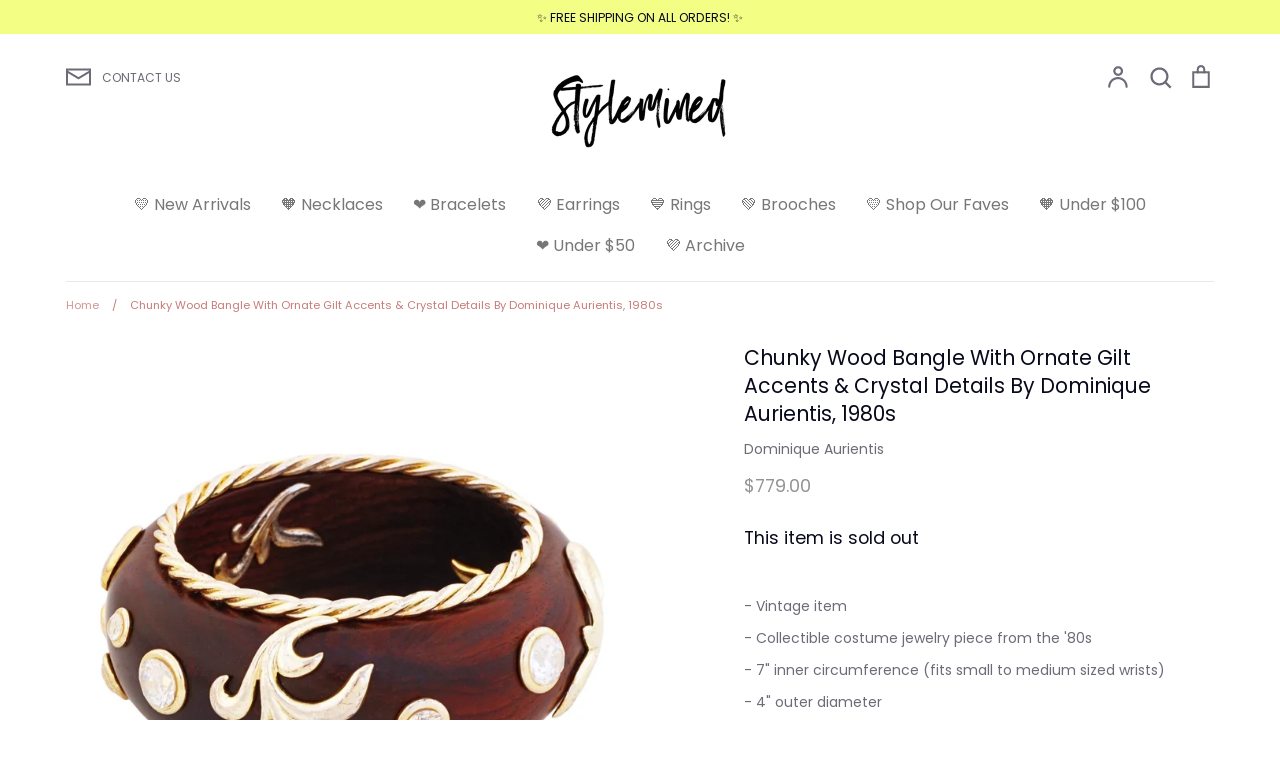

--- FILE ---
content_type: text/css
request_url: https://www.stylemined.com/cdn/shop/t/11/assets/styles.css?v=99937347786480149221759331976
body_size: 28949
content:
@font-face{font-family:Bodoni Moda;font-weight:400;font-style:normal;font-display:fallback;src:url(//www.stylemined.com/cdn/fonts/bodoni_moda/bodonimoda_n4.025af1859727a91866b3c708393a6dc972156491.woff2?h1=c3R5bGVtaW5lZC5jb20&h2=c3R5bGVtaW5lZC5hY2NvdW50Lm15c2hvcGlmeS5jb20&hmac=1ab7efb2f3b44e99a08509a5ff4fb4c6a7806b3dc7efdf308d7338368a9b9f75) format("woff2"),url(//www.stylemined.com/cdn/fonts/bodoni_moda/bodonimoda_n4.aebb4417dfed0dc5ec4a330249c3862add089916.woff?h1=c3R5bGVtaW5lZC5jb20&h2=c3R5bGVtaW5lZC5hY2NvdW50Lm15c2hvcGlmeS5jb20&hmac=9baf07ea61167ededafd2220a957bb5eed1e52c7f4048880f135355eb82a337e) format("woff")}@font-face{font-family:Poppins;font-weight:400;font-style:normal;font-display:fallback;src:url(//www.stylemined.com/cdn/fonts/poppins/poppins_n4.0ba78fa5af9b0e1a374041b3ceaadf0a43b41362.woff2?h1=c3R5bGVtaW5lZC5jb20&h2=c3R5bGVtaW5lZC5hY2NvdW50Lm15c2hvcGlmeS5jb20&hmac=e032d177d8a248ddb5c3d9a1e7fdb5d8d1cc2d6f753d50cbdb54a95e6d6769c3) format("woff2"),url(//www.stylemined.com/cdn/fonts/poppins/poppins_n4.214741a72ff2596839fc9760ee7a770386cf16ca.woff?h1=c3R5bGVtaW5lZC5jb20&h2=c3R5bGVtaW5lZC5hY2NvdW50Lm15c2hvcGlmeS5jb20&hmac=49f039cd94b1569278f7a571cbf1876c8ccbdd5c22a097c007fd7c36c34cb21d) format("woff")}@font-face{font-family:Poppins;font-weight:500;font-style:normal;font-display:fallback;src:url(//www.stylemined.com/cdn/fonts/poppins/poppins_n5.ad5b4b72b59a00358afc706450c864c3c8323842.woff2?h1=c3R5bGVtaW5lZC5jb20&h2=c3R5bGVtaW5lZC5hY2NvdW50Lm15c2hvcGlmeS5jb20&hmac=3b9a8afddff6209b13ff09fa980561a324d4006c58083c4fffafe214001afa7e) format("woff2"),url(//www.stylemined.com/cdn/fonts/poppins/poppins_n5.33757fdf985af2d24b32fcd84c9a09224d4b2c39.woff?h1=c3R5bGVtaW5lZC5jb20&h2=c3R5bGVtaW5lZC5hY2NvdW50Lm15c2hvcGlmeS5jb20&hmac=5612ad985d13a2625e20b8e890f60065029cec1705b6ee895dc02f36129f95da) format("woff")}@font-face{font-family:Poppins;font-weight:700;font-style:normal;font-display:fallback;src:url(//www.stylemined.com/cdn/fonts/poppins/poppins_n7.56758dcf284489feb014a026f3727f2f20a54626.woff2?h1=c3R5bGVtaW5lZC5jb20&h2=c3R5bGVtaW5lZC5hY2NvdW50Lm15c2hvcGlmeS5jb20&hmac=fce7ed9660d888b95093cf82c415be9a71f0484e417d68e1d8db126e8ee68dda) format("woff2"),url(//www.stylemined.com/cdn/fonts/poppins/poppins_n7.f34f55d9b3d3205d2cd6f64955ff4b36f0cfd8da.woff?h1=c3R5bGVtaW5lZC5jb20&h2=c3R5bGVtaW5lZC5hY2NvdW50Lm15c2hvcGlmeS5jb20&hmac=64104a21faebc7c160c119fd8bae7c191a011d310bc3fcb930527ec695d132b9) format("woff")}@font-face{font-family:Poppins;font-weight:400;font-style:italic;font-display:fallback;src:url(//www.stylemined.com/cdn/fonts/poppins/poppins_i4.846ad1e22474f856bd6b81ba4585a60799a9f5d2.woff2?h1=c3R5bGVtaW5lZC5jb20&h2=c3R5bGVtaW5lZC5hY2NvdW50Lm15c2hvcGlmeS5jb20&hmac=98d613c7653ea09822ca122ca88d59f88b377a84db22f321de332b915e5c9132) format("woff2"),url(//www.stylemined.com/cdn/fonts/poppins/poppins_i4.56b43284e8b52fc64c1fd271f289a39e8477e9ec.woff?h1=c3R5bGVtaW5lZC5jb20&h2=c3R5bGVtaW5lZC5hY2NvdW50Lm15c2hvcGlmeS5jb20&hmac=f206fdb918fbed3a78e21a1458c0253eb4a4c45d0153619e2010f480d83dde8c) format("woff")}@font-face{font-family:Poppins;font-weight:700;font-style:italic;font-display:fallback;src:url(//www.stylemined.com/cdn/fonts/poppins/poppins_i7.42fd71da11e9d101e1e6c7932199f925f9eea42d.woff2?h1=c3R5bGVtaW5lZC5jb20&h2=c3R5bGVtaW5lZC5hY2NvdW50Lm15c2hvcGlmeS5jb20&hmac=0d3695c85832aad5cca3c6167acd0adc6a6c763efa14c842e52a123a908c962a) format("woff2"),url(//www.stylemined.com/cdn/fonts/poppins/poppins_i7.ec8499dbd7616004e21155106d13837fff4cf556.woff?h1=c3R5bGVtaW5lZC5jb20&h2=c3R5bGVtaW5lZC5hY2NvdW50Lm15c2hvcGlmeS5jb20&hmac=47c1298bc0ba6f084dd75edac6b9db9de53aefb8c27d8bc28c29a5800cd1bd12) format("woff")}@font-face{font-family:Poppins;font-weight:400;font-style:normal;font-display:fallback;src:url(//www.stylemined.com/cdn/fonts/poppins/poppins_n4.0ba78fa5af9b0e1a374041b3ceaadf0a43b41362.woff2?h1=c3R5bGVtaW5lZC5jb20&h2=c3R5bGVtaW5lZC5hY2NvdW50Lm15c2hvcGlmeS5jb20&hmac=e032d177d8a248ddb5c3d9a1e7fdb5d8d1cc2d6f753d50cbdb54a95e6d6769c3) format("woff2"),url(//www.stylemined.com/cdn/fonts/poppins/poppins_n4.214741a72ff2596839fc9760ee7a770386cf16ca.woff?h1=c3R5bGVtaW5lZC5jb20&h2=c3R5bGVtaW5lZC5hY2NvdW50Lm15c2hvcGlmeS5jb20&hmac=49f039cd94b1569278f7a571cbf1876c8ccbdd5c22a097c007fd7c36c34cb21d) format("woff")}@font-face{font-family:Poppins;font-weight:400;font-style:normal;font-display:fallback;src:url(//www.stylemined.com/cdn/fonts/poppins/poppins_n4.0ba78fa5af9b0e1a374041b3ceaadf0a43b41362.woff2?h1=c3R5bGVtaW5lZC5jb20&h2=c3R5bGVtaW5lZC5hY2NvdW50Lm15c2hvcGlmeS5jb20&hmac=e032d177d8a248ddb5c3d9a1e7fdb5d8d1cc2d6f753d50cbdb54a95e6d6769c3) format("woff2"),url(//www.stylemined.com/cdn/fonts/poppins/poppins_n4.214741a72ff2596839fc9760ee7a770386cf16ca.woff?h1=c3R5bGVtaW5lZC5jb20&h2=c3R5bGVtaW5lZC5hY2NvdW50Lm15c2hvcGlmeS5jb20&hmac=49f039cd94b1569278f7a571cbf1876c8ccbdd5c22a097c007fd7c36c34cb21d) format("woff")}/*! PhotoSwipe main CSS by Dmitry Semenov | photoswipe.com | MIT license */.pswp{display:none;position:absolute;width:100%;height:100%;left:0;top:0;overflow:hidden;-ms-touch-action:none;touch-action:none;z-index:1500;-webkit-text-size-adjust:100%;-webkit-backface-visibility:hidden;outline:none}.pswp *{-webkit-box-sizing:border-box;box-sizing:border-box}.pswp img{max-width:none}.pswp--animate_opacity{opacity:.001;will-change:opacity;-webkit-transition:opacity 333ms cubic-bezier(.4,0,.22,1);transition:opacity 333ms cubic-bezier(.4,0,.22,1)}.pswp--open{display:block}.pswp--zoom-allowed .pswp__img{cursor:-webkit-zoom-in;cursor:-moz-zoom-in;cursor:zoom-in}.pswp--zoomed-in .pswp__img{cursor:-webkit-grab;cursor:-moz-grab;cursor:grab}.pswp--dragging .pswp__img{cursor:-webkit-grabbing;cursor:-moz-grabbing;cursor:grabbing}.pswp__bg{position:absolute;left:0;top:0;width:100%;height:100%;background:#000;opacity:0;-webkit-transform:translateZ(0);transform:translateZ(0);-webkit-backface-visibility:hidden;will-change:opacity}.pswp__scroll-wrap{position:absolute;left:0;top:0;width:100%;height:100%;overflow:hidden}.pswp__container,.pswp__zoom-wrap{-ms-touch-action:none;touch-action:none;position:absolute;left:0;right:0;top:0;bottom:0}.pswp__container,.pswp__img{-webkit-user-select:none;-moz-user-select:none;-ms-user-select:none;user-select:none;-webkit-tap-highlight-color:transparent;-webkit-touch-callout:none}.pswp__zoom-wrap{position:absolute;width:100%;-webkit-transform-origin:left top;-ms-transform-origin:left top;transform-origin:left top;-webkit-transition:-webkit-transform 333ms cubic-bezier(.4,0,.22,1);transition:transform 333ms cubic-bezier(.4,0,.22,1)}.pswp__bg{will-change:opacity;-webkit-transition:opacity 333ms cubic-bezier(.4,0,.22,1);transition:opacity 333ms cubic-bezier(.4,0,.22,1)}.pswp--animated-in .pswp__bg,.pswp--animated-in .pswp__zoom-wrap{-webkit-transition:none;transition:none}.pswp__container,.pswp__zoom-wrap{-webkit-backface-visibility:hidden}.pswp__item{position:absolute;left:0;right:0;top:0;bottom:0;overflow:hidden}.pswp__img{position:absolute;width:auto;height:auto;top:0;left:0}.pswp__img--placeholder{-webkit-backface-visibility:hidden}.pswp__img--placeholder--blank{background:#222}.pswp--ie .pswp__img{width:100%!important;height:auto!important;left:0;top:0}.pswp__error-msg{position:absolute;left:0;top:50%;width:100%;text-align:center;font-size:14px;line-height:16px;margin-top:-8px;color:#ccc}.pswp__error-msg a{color:#ccc;text-decoration:underline}/*! PhotoSwipe Default UI CSS by Dmitry Semenov | photoswipe.com | MIT license */.pswp__button{width:44px;height:44px;position:relative;background:none;cursor:pointer;overflow:visible;-webkit-appearance:none;display:block;border:0;padding:0;margin:0;float:right;opacity:.75;-webkit-transition:opacity .2s;transition:opacity .2s;-webkit-box-shadow:none;box-shadow:none}.pswp__button:focus,.pswp__button:hover{opacity:1}.pswp__button:active{outline:none;opacity:.9}.pswp__button::-moz-focus-inner{padding:0;border:0}.pswp__ui--over-close .pswp__button--close{opacity:1}.pswp__button,.pswp__button--arrow--left:before,.pswp__button--arrow--right:before{background:url(//www.stylemined.com/cdn/shop/t/11/assets/photoswipe-default-skin.png?v=115405504031309184941624592911) 0 0 no-repeat;background-size:264px 88px;width:44px;height:44px}@media (-webkit-min-device-pixel-ratio: 1.1),(-webkit-min-device-pixel-ratio: 1.09375),(min-resolution: 105dpi),(min-resolution: 1.1dppx){.pswp--svg .pswp__button,.pswp--svg .pswp__button--arrow--left:before,.pswp--svg .pswp__button--arrow--right:before{background-image:url(//www.stylemined.com/cdn/shop/t/11/assets/photoswipe-default-skin.svg?v=169240992046711858651624592911)}.pswp--svg .pswp__button--arrow--left,.pswp--svg .pswp__button--arrow--right{background:none}}.pswp__button--close{background-position:0 -44px}.pswp__button--share{background-position:-44px -44px}.pswp__button--fs{display:none}.pswp--supports-fs .pswp__button--fs{display:block}.pswp--fs .pswp__button--fs{background-position:-44px 0}.pswp__button--zoom{display:none;background-position:-88px 0}.pswp--zoom-allowed .pswp__button--zoom{display:block}.pswp--zoomed-in .pswp__button--zoom{background-position:-132px 0}.pswp--touch .pswp__button--arrow--left,.pswp--touch .pswp__button--arrow--right{visibility:hidden}.pswp__button--arrow--left,.pswp__button--arrow--right{background:none;top:50%;margin-top:-50px;width:70px;height:100px;position:absolute}.pswp__button--arrow--left{left:0}.pswp__button--arrow--right{right:0}.pswp__button--arrow--left:before,.pswp__button--arrow--right:before{content:"";top:35px;background-color:#0000004d;height:30px;width:32px;position:absolute}.pswp__button--arrow--left:before{left:6px;background-position:-138px -44px}.pswp__button--arrow--right:before{right:6px;background-position:-94px -44px}.pswp__counter,.pswp__share-modal{-webkit-user-select:none;-moz-user-select:none;-ms-user-select:none;user-select:none}.pswp__share-modal{display:block;background:#00000080;width:100%;height:100%;top:0;left:0;padding:10px;position:absolute;z-index:1600;opacity:0;-webkit-transition:opacity .25s ease-out;transition:opacity .25s ease-out;-webkit-backface-visibility:hidden;will-change:opacity}.pswp__share-modal--hidden{display:none}.pswp__share-tooltip{z-index:1620;position:absolute;background:#fff;top:56px;border-radius:2px;display:block;width:auto;right:44px;-webkit-box-shadow:0 2px 5px rgba(0,0,0,.25);box-shadow:0 2px 5px #00000040;-webkit-transform:translateY(6px);-ms-transform:translateY(6px);transform:translateY(6px);-webkit-transition:-webkit-transform .25s;transition:transform .25s;-webkit-backface-visibility:hidden;will-change:transform}.pswp__share-tooltip a{display:block;padding:8px 12px;color:#000;text-decoration:none;font-size:14px;line-height:18px}.pswp__share-tooltip a:hover{text-decoration:none;color:#000}.pswp__share-tooltip a:first-child{border-radius:2px 2px 0 0}.pswp__share-tooltip a:last-child{border-radius:0 0 2px 2px}.pswp__share-modal--fade-in{opacity:1}.pswp__share-modal--fade-in .pswp__share-tooltip{-webkit-transform:translateY(0);-ms-transform:translateY(0);transform:translateY(0)}.pswp--touch .pswp__share-tooltip a{padding:16px 12px}a.pswp__share--facebook:before{content:"";display:block;width:0;height:0;position:absolute;top:-12px;right:15px;border:6px solid transparent;border-bottom-color:#fff;-webkit-pointer-events:none;-moz-pointer-events:none;pointer-events:none}a.pswp__share--facebook:hover{background:#3e5c9a;color:#fff}a.pswp__share--facebook:hover:before{border-bottom-color:#3e5c9a}a.pswp__share--twitter:hover{background:#55acee;color:#fff}a.pswp__share--pinterest:hover{background:#ccc;color:#ce272d}a.pswp__share--download:hover{background:#ddd}.pswp__counter{position:absolute;left:0;top:0;height:44px;font-size:13px;line-height:44px;color:#fff;opacity:.75;padding:0 10px}.pswp__caption{position:absolute;left:0;bottom:0;width:100%;min-height:44px}.pswp__caption small{font-size:11px;color:#bbb}.pswp__caption__center{text-align:left;max-width:420px;margin:0 auto;font-size:13px;padding:10px;line-height:20px;color:#ccc}.pswp__caption--empty{display:none}.pswp__caption--fake{visibility:hidden}.pswp__preloader{width:44px;height:44px;position:absolute;top:0;left:50%;margin-left:-22px;opacity:0;-webkit-transition:opacity .25s ease-out;transition:opacity .25s ease-out;will-change:opacity;direction:ltr}.pswp__preloader__icn{width:20px;height:20px;margin:12px}.pswp__preloader--active{opacity:1}.pswp__preloader--active .pswp__preloader__icn{background:url(//www.stylemined.com/cdn/shop/t/11/assets/preloader.gif?v=77008736554601496081624592911) 0 0 no-repeat}.pswp--css_animation .pswp__preloader--active{opacity:1}.pswp--css_animation .pswp__preloader--active .pswp__preloader__icn{-webkit-animation:clockwise .5s linear infinite;animation:clockwise .5s linear infinite}.pswp--css_animation .pswp__preloader--active .pswp__preloader__donut{-webkit-animation:donut-rotate 1s cubic-bezier(.4,0,.22,1) infinite;animation:donut-rotate 1s cubic-bezier(.4,0,.22,1) infinite}.pswp--css_animation .pswp__preloader__icn{background:none;opacity:.75;width:14px;height:14px;position:absolute;left:15px;top:15px;margin:0}.pswp--css_animation .pswp__preloader__cut{position:relative;width:7px;height:14px;overflow:hidden}.pswp--css_animation .pswp__preloader__donut{-webkit-box-sizing:border-box;box-sizing:border-box;width:14px;height:14px;border:2px solid #FFF;border-radius:50%;border-left-color:transparent;border-bottom-color:transparent;position:absolute;top:0;left:0;background:none;margin:0}@media screen and (max-width: 1024px){.pswp__preloader{position:relative;left:auto;top:auto;margin:0;float:right}}@-webkit-keyframes clockwise{0%{-webkit-transform:rotate(0deg);transform:rotate(0)}to{-webkit-transform:rotate(360deg);transform:rotate(360deg)}}@keyframes clockwise{0%{-webkit-transform:rotate(0deg);transform:rotate(0)}to{-webkit-transform:rotate(360deg);transform:rotate(360deg)}}@-webkit-keyframes donut-rotate{0%{-webkit-transform:rotate(0);transform:rotate(0)}50%{-webkit-transform:rotate(-140deg);transform:rotate(-140deg)}to{-webkit-transform:rotate(0);transform:rotate(0)}}@keyframes donut-rotate{0%{-webkit-transform:rotate(0);transform:rotate(0)}50%{-webkit-transform:rotate(-140deg);transform:rotate(-140deg)}to{-webkit-transform:rotate(0);transform:rotate(0)}}.pswp__ui{-webkit-font-smoothing:auto;visibility:visible;opacity:1;z-index:1550}.pswp__top-bar{position:absolute;left:0;top:0;height:44px;width:100%}.pswp__caption,.pswp__top-bar,.pswp--has_mouse .pswp__button--arrow--left,.pswp--has_mouse .pswp__button--arrow--right{-webkit-backface-visibility:hidden;will-change:opacity;-webkit-transition:opacity 333ms cubic-bezier(.4,0,.22,1);transition:opacity 333ms cubic-bezier(.4,0,.22,1)}.pswp--has_mouse .pswp__button--arrow--left,.pswp--has_mouse .pswp__button--arrow--right{visibility:visible}.pswp__top-bar,.pswp__caption{background-color:#00000080}.pswp__ui--fit .pswp__top-bar,.pswp__ui--fit .pswp__caption{background-color:#0000004d}.pswp__ui--idle .pswp__top-bar,.pswp__ui--idle .pswp__button--arrow--left,.pswp__ui--idle .pswp__button--arrow--right{opacity:0}.pswp__ui--hidden .pswp__top-bar,.pswp__ui--hidden .pswp__caption,.pswp__ui--hidden .pswp__button--arrow--left,.pswp__ui--hidden .pswp__button--arrow--right{opacity:.001}.pswp__ui--one-slide .pswp__button--arrow--left,.pswp__ui--one-slide .pswp__button--arrow--right,.pswp__ui--one-slide .pswp__counter{display:none}.pswp__element--disabled{display:none!important}.pswp--minimal--dark .pswp__top-bar{background:none}.slick-slider{position:relative;display:block;-moz-box-sizing:border-box;box-sizing:border-box;-webkit-touch-callout:none;-webkit-user-select:none;-khtml-user-select:none;-moz-user-select:none;-ms-user-select:none;user-select:none;-webkit-tap-highlight-color:transparent}.slick-list{position:relative;display:block;overflow:hidden;margin:0;padding:0}.slick-list:focus{outline:none}.slick-list.dragging{cursor:pointer;cursor:hand}.slick-slider .slick-track,.slick-slider .slick-list{-webkit-transform:translate3d(0,0,0);-moz-transform:translate3d(0,0,0);-ms-transform:translate3d(0,0,0);-o-transform:translate3d(0,0,0);transform:translateZ(0)}.slick-track{position:relative;top:0;left:0;display:block;margin-left:auto;margin-right:auto}.slick-track:before,.slick-track:after{display:table;content:""}.slick-track:after{clear:both}.slick-loading .slick-track{visibility:hidden}.slick-slide{display:none;float:left;min-height:1px}[dir=rtl] .slick-slide{float:right}.slick-slide img{display:block}.slick-slide.slick-loading img{display:none}.slick-slide.dragging img{pointer-events:none}.slick-initialized .slick-slide{display:block}.slick-loading .slick-slide{visibility:hidden}.slick-vertical .slick-slide{display:block;height:auto;border:1px solid transparent}.slick-arrow.slick-hidden{display:none}.slick-loading .slick-list{background:#fff url(//www.stylemined.com/cdn/shop/t/11/assets/preloader.gif?v=77008736554601496081624592911) center center no-repeat}.slick-prev,.slick-next{min-width:0;border-radius:0;font-size:0;line-height:0;position:absolute;top:50%;display:block;width:44px;height:44px;padding:0;-webkit-transform:translate(0,-50%);-ms-transform:translate(0,-50%);transform:translateY(-50%);cursor:pointer;color:transparent;border:none;outline:none;background:transparent}.slick-prev:hover,.slick-prev:focus,.slick-next:hover,.slick-next:focus{color:transparent;outline:none;background:transparent}.slick-prev:hover:before,.slick-prev:focus:before,.slick-next:hover:before,.slick-next:focus:before{opacity:1}.slick-prev.slick-disabled:before,.slick-next.slick-disabled:before{opacity:.25}.slick-prev{left:-25px}[dir=rtl] .slick-prev{right:-25px;left:auto}.slick-next{right:-25px}[dir=rtl] .slick-next{right:auto;left:-25px}.slick-dots{position:absolute;bottom:15px;width:100%;padding:0 20px;margin:0;list-style:none;text-align:center}.slick-dots li{display:inline-block;margin:0 7px;padding:0}.slick-dots li button{font-size:0;line-height:0;display:block;width:10px;height:10px;padding:0;min-width:0;cursor:pointer;color:transparent;border:2px solid #fff;outline:none;background:transparent;border-radius:10px;transition:all .15s}.slick-dots li button:hover,.slick-dots li button:focus{outline:none}.slick-dots li button:hover:before,.slick-dots li button:focus:before{opacity:1}.slick-dots li.slick-active button{background:#fff}@media (max-width: 767px){.slick-dots li{margin:0 6px}.slick-dots li button{width:8px;height:8px;border:1px solid #fff}}.slick-external-controls{position:relative;margin:0 0 15px}.slick-external-controls .slick-dots{position:static;padding:0 44px}.slick-external-controls .slick-dots li{vertical-align:middle}.slick-external-controls .slick-dots li button{border-color:#6b6c77;background:transparent;opacity:.5}.slick-external-controls .slick-dots li.slick-active button{border-color:#6b6c77;background:#6b6c77;opacity:1}@media (max-width: 767px){.slick-external-controls .slick-dots li button{width:9px;height:9px}}.slick-external-controls .slick-next,.slick-external-controls .slick-prev{top:-10px;transform:none}.slick-external-controls .slick-next.slick-disabled,.slick-external-controls .slick-prev.slick-disabled{opacity:.25}.slick-external-controls .slick-prev{left:-15px}.slick-external-controls .slick-next{right:-15px}#colorbox,#cboxOverlay,#cboxWrapper{position:absolute;top:0;left:0;z-index:9999;overflow:hidden;-webkit-transform:translate3d(0,0,0)}#cboxWrapper{max-width:none}#cboxOverlay{position:fixed;width:100%;height:100%}#cboxMiddleLeft,#cboxBottomLeft{clear:left}#cboxContent{position:relative}#cboxLoadedContent{overflow:auto;-webkit-overflow-scrolling:touch}#cboxTitle{margin:0}#cboxLoadingOverlay,#cboxLoadingGraphic{position:absolute;top:0;left:0;width:100%;height:100%}#cboxPrevious,#cboxNext,#cboxClose,#cboxSlideshow{cursor:pointer}.cboxPhoto{float:left;margin:auto;border:0;display:block;max-width:none;-ms-interpolation-mode:bicubic}.cboxIframe{width:100%;height:100%;display:block;border:0;padding:0;margin:0}#colorbox,#cboxContent,#cboxLoadedContent{box-sizing:content-box;-moz-box-sizing:content-box;-webkit-box-sizing:content-box}#colorbox{margin-top:5px;border-radius:3px;box-shadow:0 0 4px 4px #00000026}#colorbox,#cboxWrapper{overflow:visible!important}#cboxOverlay{background:#0006}#cboxContent{background-color:#fff;border-radius:3px}@media only screen and (max-width: 767px){#colorbox{border-radius:0}}#cboxClose{position:absolute;top:0;right:0;width:48px;height:48px;min-width:0;margin:0;padding:0;border:none;box-shadow:none;background-color:transparent;background-image:url("data:image/svg+xml,%3Csvg xmlns='http://www.w3.org/2000/svg' stroke='%23989898' width='24' height='24' viewBox='0 0 24 24' fill='none' stroke-width='2' stroke-linecap='round' stroke-linejoin='round' class='feather feather-x'%3E%3Cline x1='18' y1='6' x2='6' y2='18'%3E%3C/line%3E%3Cline x1='6' y1='6' x2='18' y2='18'%3E%3C/line%3E%3C/svg%3E%0A");background-repeat:no-repeat;background-size:24px 24px;background-position:center center;overflow:hidden;text-indent:-100px}#cboxClose:hover{background-color:transparent;border:none}.lightbox-content{width:600px}@media (max-width: 680px){.lightbox-content{width:90vw;padding-left:20px;padding-right:20px}.lightbox-content .container{padding-left:0;padding-right:0}}#colorbox.colorbox--enable-trans{transition:opacity .25s}#colorbox.colorbox--hide{opacity:0!important}.select2-container{box-sizing:border-box;display:inline-block;margin:0;position:relative;vertical-align:middle}.select2-container .select2-selection--single{box-sizing:border-box;cursor:pointer;display:block;height:28px;user-select:none;-webkit-user-select:none}.select2-container .select2-selection--single .select2-selection__rendered{display:block;padding-left:8px;padding-right:20px;overflow:hidden;text-overflow:ellipsis;white-space:nowrap}.select2-container .select2-selection--single .select2-selection__clear{position:relative}.select2-container[dir=rtl] .select2-selection--single .select2-selection__rendered{padding-right:8px;padding-left:20px}.select2-container .select2-selection--multiple{box-sizing:border-box;cursor:pointer;display:block;min-height:32px;user-select:none;-webkit-user-select:none}.select2-container .select2-selection--multiple .select2-selection__rendered{display:inline-block;overflow:hidden;padding-left:8px;text-overflow:ellipsis;white-space:nowrap}.select2-container .select2-search--inline{float:left}.select2-container .select2-search--inline .select2-search__field{box-sizing:border-box;border:none;font-size:100%;margin-top:5px;padding:0}.select2-container .select2-search--inline .select2-search__field::-webkit-search-cancel-button{-webkit-appearance:none}.select2-dropdown{background-color:#fff;border:1px solid #aaa;border-radius:4px;box-sizing:border-box;display:block;position:absolute;left:-100000px;width:100%;z-index:1051}.select2-results{display:block}.select2-results__options{list-style:none;margin:0;padding:0}.select2-results__option{padding:6px;user-select:none;-webkit-user-select:none}.select2-results__option[aria-selected]{cursor:pointer}.select2-container--open .select2-dropdown{left:0}.select2-container--open .select2-dropdown--above{border-bottom:none;border-bottom-left-radius:0;border-bottom-right-radius:0}.select2-container--open .select2-dropdown--below{border-top:none;border-top-left-radius:0;border-top-right-radius:0}.select2-search--dropdown{display:block;padding:4px}.select2-search--dropdown .select2-search__field{padding:4px;width:100%;box-sizing:border-box}.select2-search--dropdown .select2-search__field::-webkit-search-cancel-button{-webkit-appearance:none}.select2-search--dropdown.select2-search--hide{display:none}.select2-close-mask{border:0;margin:0;padding:0;display:block;position:fixed;left:0;top:0;min-height:100%;min-width:100%;height:auto;width:auto;opacity:0;z-index:99;background-color:#fff;filter:alpha(opacity=0)}.select2-hidden-accessible{border:0!important;clip:rect(0 0 0 0)!important;-webkit-clip-path:inset(50%)!important;clip-path:inset(50%)!important;height:1px!important;overflow:hidden!important;padding:0!important;position:absolute!important;width:1px!important;white-space:nowrap!important}.select2-container--default .select2-selection--single{background-color:#fff;border:1px solid #eaeaea;border-radius:4px}.select2-container--default .select2-selection--single .select2-selection__rendered{color:#444;line-height:28px}.select2-container--default .select2-selection--single .select2-selection__clear{cursor:pointer;float:right;font-weight:700}.select2-container--default .select2-selection--single .select2-selection__placeholder{color:#999}.select2-container--default .select2-selection--single .select2-selection__arrow{height:26px;position:absolute;top:1px;right:1px;width:20px}.select2-container--default .select2-selection--single .select2-selection__arrow b{border-color:#888 transparent transparent transparent;border-style:solid;border-width:5px 4px 0 4px;height:0;left:50%;margin-left:-4px;margin-top:-2px;position:absolute;top:50%;width:0}.select2-container--default[dir=rtl] .select2-selection--single .select2-selection__clear{float:left}.select2-container--default[dir=rtl] .select2-selection--single .select2-selection__arrow{left:1px;right:auto}.select2-container--default.select2-container--disabled .select2-selection--single{background-color:#eee;cursor:default}.select2-container--default.select2-container--disabled .select2-selection--single .select2-selection__clear{display:none}.select2-container--default.select2-container--open .select2-selection--single .select2-selection__arrow b{border-color:transparent transparent #888 transparent;border-width:0 4px 5px 4px}.select2-container--default .select2-selection--multiple{background-color:#fff;border:1px solid #aaa;border-radius:4px;cursor:text}.select2-container--default .select2-selection--multiple .select2-selection__rendered{box-sizing:border-box;list-style:none;margin:0;padding:0 5px;width:100%}.select2-container--default .select2-selection--multiple .select2-selection__rendered li{list-style:none}.select2-container--default .select2-selection--multiple .select2-selection__placeholder{color:#999;margin-top:5px;float:left}.select2-container--default .select2-selection--multiple .select2-selection__clear{cursor:pointer;float:right;font-weight:700;margin-top:5px;margin-right:10px}.select2-container--default .select2-selection--multiple .select2-selection__choice{background-color:#e4e4e4;border:1px solid #aaa;border-radius:4px;cursor:default;float:left;margin-right:5px;margin-top:5px;padding:0 5px}.select2-container--default .select2-selection--multiple .select2-selection__choice__remove{color:#999;cursor:pointer;display:inline-block;font-weight:700;margin-right:2px}.select2-container--default .select2-selection--multiple .select2-selection__choice__remove:hover{color:#333}.select2-container--default[dir=rtl] .select2-selection--multiple .select2-selection__choice,.select2-container--default[dir=rtl] .select2-selection--multiple .select2-selection__placeholder,.select2-container--default[dir=rtl] .select2-selection--multiple .select2-search--inline{float:right}.select2-container--default[dir=rtl] .select2-selection--multiple .select2-selection__choice{margin-left:5px;margin-right:auto}.select2-container--default[dir=rtl] .select2-selection--multiple .select2-selection__choice__remove{margin-left:2px;margin-right:auto}.select2-container--default.select2-container--focus .select2-selection--multiple{border:solid black 1px;outline:0}.select2-container--default.select2-container--disabled .select2-selection--multiple{background-color:#eee;cursor:default}.select2-container--default.select2-container--disabled .select2-selection__choice__remove{display:none}.select2-container--default.select2-container--open.select2-container--above .select2-selection--single,.select2-container--default.select2-container--open.select2-container--above .select2-selection--multiple{border-top-left-radius:0;border-top-right-radius:0}.select2-container--default.select2-container--open.select2-container--below .select2-selection--single,.select2-container--default.select2-container--open.select2-container--below .select2-selection--multiple{border-bottom-left-radius:0;border-bottom-right-radius:0}.select2-container--default .select2-search--dropdown .select2-search__field{border:1px solid #aaa}.select2-container--default .select2-search--inline .select2-search__field{background:transparent;border:none;outline:0;box-shadow:none;-webkit-appearance:textfield}.select2-container--default .select2-results>.select2-results__options{max-height:200px;overflow-y:auto}.select2-container--default .select2-results__option[role=group]{padding:0}.select2-container--default .select2-results__option[aria-disabled=true]{color:#999}.select2-container--default .select2-results__option[aria-selected=true]{background-color:#ddd}.select2-container--default .select2-results__option .select2-results__option{padding-left:1em}.select2-container--default .select2-results__option .select2-results__option .select2-results__group{padding-left:0}.select2-container--default .select2-results__option .select2-results__option .select2-results__option{margin-left:-1em;padding-left:2em}.select2-container--default .select2-results__option .select2-results__option .select2-results__option .select2-results__option{margin-left:-2em;padding-left:3em}.select2-container--default .select2-results__option .select2-results__option .select2-results__option .select2-results__option .select2-results__option{margin-left:-3em;padding-left:4em}.select2-container--default .select2-results__option .select2-results__option .select2-results__option .select2-results__option .select2-results__option .select2-results__option{margin-left:-4em;padding-left:5em}.select2-container--default .select2-results__option .select2-results__option .select2-results__option .select2-results__option .select2-results__option .select2-results__option .select2-results__option{margin-left:-5em;padding-left:6em}.select2-container--default .select2-results__option--highlighted[aria-selected]{background-color:#5897fb;color:#fff}.select2-container--default .select2-results__group{cursor:default;display:block;padding:6px}.select2-container--classic .select2-selection--single{background-color:#f7f7f7;border:1px solid #aaa;border-radius:4px;outline:0;background-image:-webkit-linear-gradient(top,white 50%,#eeeeee 100%);background-image:-o-linear-gradient(top,white 50%,#eeeeee 100%);background-image:linear-gradient(to bottom,#fff 50%,#eee);background-repeat:repeat-x;filter:progid:DXImageTransform.Microsoft.gradient(startColorstr="#FFFFFFFF",endColorstr="#FFEEEEEE",GradientType=0)}.select2-container--classic .select2-selection--single:focus{border:1px solid #5897fb}.select2-container--classic .select2-selection--single .select2-selection__rendered{color:#444;line-height:28px}.select2-container--classic .select2-selection--single .select2-selection__clear{cursor:pointer;float:right;font-weight:700;margin-right:10px}.select2-container--classic .select2-selection--single .select2-selection__placeholder{color:#999}.select2-container--classic .select2-selection--single .select2-selection__arrow{background-color:#ddd;border:none;border-left:1px solid #aaa;border-top-right-radius:4px;border-bottom-right-radius:4px;height:26px;position:absolute;top:1px;right:1px;width:20px;background-image:-webkit-linear-gradient(top,#eeeeee 50%,#cccccc 100%);background-image:-o-linear-gradient(top,#eeeeee 50%,#cccccc 100%);background-image:linear-gradient(to bottom,#eee 50%,#ccc);background-repeat:repeat-x;filter:progid:DXImageTransform.Microsoft.gradient(startColorstr="#FFEEEEEE",endColorstr="#FFCCCCCC",GradientType=0)}.select2-container--classic .select2-selection--single .select2-selection__arrow b{border-color:#888 transparent transparent transparent;border-style:solid;border-width:5px 4px 0 4px;height:0;left:50%;margin-left:-4px;margin-top:-2px;position:absolute;top:50%;width:0}.select2-container--classic[dir=rtl] .select2-selection--single .select2-selection__clear{float:left}.select2-container--classic[dir=rtl] .select2-selection--single .select2-selection__arrow{border:none;border-right:1px solid #aaa;border-radius:4px 0 0 4px;left:1px;right:auto}.select2-container--classic.select2-container--open .select2-selection--single{border:1px solid #5897fb}.select2-container--classic.select2-container--open .select2-selection--single .select2-selection__arrow{background:transparent;border:none}.select2-container--classic.select2-container--open .select2-selection--single .select2-selection__arrow b{border-color:transparent transparent #888 transparent;border-width:0 4px 5px 4px}.select2-container--classic.select2-container--open.select2-container--above .select2-selection--single{border-top:none;border-top-left-radius:0;border-top-right-radius:0;background-image:-webkit-linear-gradient(top,white 0%,#eeeeee 50%);background-image:-o-linear-gradient(top,white 0%,#eeeeee 50%);background-image:linear-gradient(to bottom,#fff,#eee 50%);background-repeat:repeat-x;filter:progid:DXImageTransform.Microsoft.gradient(startColorstr="#FFFFFFFF",endColorstr="#FFEEEEEE",GradientType=0)}.select2-container--classic.select2-container--open.select2-container--below .select2-selection--single{border-bottom:none;border-bottom-left-radius:0;border-bottom-right-radius:0;background-image:-webkit-linear-gradient(top,#eeeeee 50%,white 100%);background-image:-o-linear-gradient(top,#eeeeee 50%,white 100%);background-image:linear-gradient(to bottom,#eee 50%,#fff);background-repeat:repeat-x;filter:progid:DXImageTransform.Microsoft.gradient(startColorstr="#FFEEEEEE",endColorstr="#FFFFFFFF",GradientType=0)}.select2-container--classic .select2-selection--multiple{background-color:#fff;border:1px solid #aaa;border-radius:4px;cursor:text;outline:0}.select2-container--classic .select2-selection--multiple:focus{border:1px solid #5897fb}.select2-container--classic .select2-selection--multiple .select2-selection__rendered{list-style:none;margin:0;padding:0 5px}.select2-container--classic .select2-selection--multiple .select2-selection__clear{display:none}.select2-container--classic .select2-selection--multiple .select2-selection__choice{background-color:#e4e4e4;border:1px solid #aaa;border-radius:4px;cursor:default;float:left;margin-right:5px;margin-top:5px;padding:0 5px}.select2-container--classic .select2-selection--multiple .select2-selection__choice__remove{color:#888;cursor:pointer;display:inline-block;font-weight:700;margin-right:2px}.select2-container--classic .select2-selection--multiple .select2-selection__choice__remove:hover{color:#555}.select2-container--classic[dir=rtl] .select2-selection--multiple .select2-selection__choice{float:right;margin-left:5px;margin-right:auto}.select2-container--classic[dir=rtl] .select2-selection--multiple .select2-selection__choice__remove{margin-left:2px;margin-right:auto}.select2-container--classic.select2-container--open .select2-selection--multiple{border:1px solid #5897fb}.select2-container--classic.select2-container--open.select2-container--above .select2-selection--multiple{border-top:none;border-top-left-radius:0;border-top-right-radius:0}.select2-container--classic.select2-container--open.select2-container--below .select2-selection--multiple{border-bottom:none;border-bottom-left-radius:0;border-bottom-right-radius:0}.select2-container--classic .select2-search--dropdown .select2-search__field{border:1px solid #aaa;outline:0}.select2-container--classic .select2-search--inline .select2-search__field{outline:0;box-shadow:none}.select2-container--classic .select2-dropdown{background-color:#fff;border:1px solid transparent}.select2-container--classic .select2-dropdown--above{border-bottom:none}.select2-container--classic .select2-dropdown--below{border-top:none}.select2-container--classic .select2-results>.select2-results__options{max-height:200px;overflow-y:auto}.select2-container--classic .select2-results__option[role=group]{padding:0}.select2-container--classic .select2-results__option[aria-disabled=true]{color:gray}.select2-container--classic .select2-results__option--highlighted[aria-selected]{background-color:#3875d7;color:#fff}.select2-container--classic .select2-results__group{cursor:default;display:block;padding:6px}.select2-container--classic.select2-container--open .select2-dropdown{border-color:#5897fb}.swiper-container{margin:0 auto;position:relative;overflow:hidden;list-style:none;padding:0;z-index:1}.swiper-container-no-flexbox .swiper-slide{float:left}.swiper-container-vertical>.swiper-wrapper{-webkit-box-orient:vertical;-webkit-box-direction:normal;-webkit-flex-direction:column;-ms-flex-direction:column;flex-direction:column}.swiper-wrapper{position:relative;width:100%;height:100%;z-index:1;display:-webkit-box;display:-webkit-flex;display:-ms-flexbox;display:flex;-webkit-transition-property:-webkit-transform;transition-property:-webkit-transform;-o-transition-property:transform;transition-property:transform;transition-property:transform,-webkit-transform;-webkit-box-sizing:content-box;box-sizing:content-box}.swiper-container-android .swiper-slide,.swiper-wrapper{-webkit-transform:translate3d(0px,0,0);transform:translateZ(0)}.swiper-container-multirow>.swiper-wrapper{-webkit-flex-wrap:wrap;-ms-flex-wrap:wrap;flex-wrap:wrap}.swiper-container-free-mode>.swiper-wrapper{-webkit-transition-timing-function:ease-out;-o-transition-timing-function:ease-out;transition-timing-function:ease-out;margin:0 auto}.swiper-slide{-webkit-flex-shrink:0;-ms-flex-negative:0;flex-shrink:0;width:100%;height:100%;position:relative;-webkit-transition-property:-webkit-transform;transition-property:-webkit-transform;-o-transition-property:transform;transition-property:transform;transition-property:transform,-webkit-transform}.swiper-invisible-blank-slide{visibility:hidden}.swiper-container-autoheight,.swiper-container-autoheight .swiper-slide{height:auto}.swiper-container-autoheight .swiper-wrapper{-webkit-box-align:start;-webkit-align-items:flex-start;-ms-flex-align:start;align-items:flex-start;-webkit-transition-property:height,-webkit-transform;transition-property:height,-webkit-transform;-o-transition-property:transform,height;transition-property:transform,height;transition-property:transform,height,-webkit-transform}.swiper-container-3d{-webkit-perspective:1200px;perspective:1200px}.swiper-container-3d .swiper-wrapper,.swiper-container-3d .swiper-slide,.swiper-container-3d .swiper-slide-shadow-left,.swiper-container-3d .swiper-slide-shadow-right,.swiper-container-3d .swiper-slide-shadow-top,.swiper-container-3d .swiper-slide-shadow-bottom,.swiper-container-3d .swiper-cube-shadow{-webkit-transform-style:preserve-3d;transform-style:preserve-3d}.swiper-container-3d .swiper-slide-shadow-left,.swiper-container-3d .swiper-slide-shadow-right,.swiper-container-3d .swiper-slide-shadow-top,.swiper-container-3d .swiper-slide-shadow-bottom{position:absolute;left:0;top:0;width:100%;height:100%;pointer-events:none;z-index:10}.swiper-container-3d .swiper-slide-shadow-left{background-image:-webkit-gradient(linear,right top,left top,from(rgba(0,0,0,.5)),to(rgba(0,0,0,0)));background-image:-webkit-linear-gradient(right,rgba(0,0,0,.5),rgba(0,0,0,0));background-image:-o-linear-gradient(right,rgba(0,0,0,.5),rgba(0,0,0,0));background-image:linear-gradient(to left,#00000080,#0000)}.swiper-container-3d .swiper-slide-shadow-right{background-image:-webkit-gradient(linear,left top,right top,from(rgba(0,0,0,.5)),to(rgba(0,0,0,0)));background-image:-webkit-linear-gradient(left,rgba(0,0,0,.5),rgba(0,0,0,0));background-image:-o-linear-gradient(left,rgba(0,0,0,.5),rgba(0,0,0,0));background-image:linear-gradient(to right,#00000080,#0000)}.swiper-container-3d .swiper-slide-shadow-top{background-image:-webkit-gradient(linear,left bottom,left top,from(rgba(0,0,0,.5)),to(rgba(0,0,0,0)));background-image:-webkit-linear-gradient(bottom,rgba(0,0,0,.5),rgba(0,0,0,0));background-image:-o-linear-gradient(bottom,rgba(0,0,0,.5),rgba(0,0,0,0));background-image:linear-gradient(to top,#00000080,#0000)}.swiper-container-3d .swiper-slide-shadow-bottom{background-image:-webkit-gradient(linear,left top,left bottom,from(rgba(0,0,0,.5)),to(rgba(0,0,0,0)));background-image:-webkit-linear-gradient(top,rgba(0,0,0,.5),rgba(0,0,0,0));background-image:-o-linear-gradient(top,rgba(0,0,0,.5),rgba(0,0,0,0));background-image:linear-gradient(to bottom,#00000080,#0000)}.swiper-container-wp8-horizontal,.swiper-container-wp8-horizontal>.swiper-wrapper{-ms-touch-action:pan-y;touch-action:pan-y}.swiper-container-wp8-vertical,.swiper-container-wp8-vertical>.swiper-wrapper{-ms-touch-action:pan-x;touch-action:pan-x}.swiper-button-prev,.swiper-button-next{position:absolute;top:50%;width:27px;height:44px;margin-top:-22px;z-index:10;cursor:pointer;background-size:27px 44px;background-position:center;background-repeat:no-repeat}.swiper-button-prev.swiper-button-disabled,.swiper-button-next.swiper-button-disabled{opacity:.35;cursor:auto;pointer-events:none}.swiper-button-prev,.swiper-container-rtl .swiper-button-next{background-image:url("data:image/svg+xml;charset=utf-8,%3Csvg%20xmlns%3D'http%3A%2F%2Fwww.w3.org%2F2000%2Fsvg'%20viewBox%3D'0%200%2027%2044'%3E%3Cpath%20d%3D'M0%2C22L22%2C0l2.1%2C2.1L4.2%2C22l19.9%2C19.9L22%2C44L0%2C22L0%2C22L0%2C22z'%20fill%3D'%23007aff'%2F%3E%3C%2Fsvg%3E");left:10px;right:auto}.swiper-button-next,.swiper-container-rtl .swiper-button-prev{background-image:url("data:image/svg+xml;charset=utf-8,%3Csvg%20xmlns%3D'http%3A%2F%2Fwww.w3.org%2F2000%2Fsvg'%20viewBox%3D'0%200%2027%2044'%3E%3Cpath%20d%3D'M27%2C22L27%2C22L5%2C44l-2.1-2.1L22.8%2C22L2.9%2C2.1L5%2C0L27%2C22L27%2C22z'%20fill%3D'%23007aff'%2F%3E%3C%2Fsvg%3E");right:10px;left:auto}.swiper-button-prev.swiper-button-white,.swiper-container-rtl .swiper-button-next.swiper-button-white{background-image:url("data:image/svg+xml;charset=utf-8,%3Csvg%20xmlns%3D'http%3A%2F%2Fwww.w3.org%2F2000%2Fsvg'%20viewBox%3D'0%200%2027%2044'%3E%3Cpath%20d%3D'M0%2C22L22%2C0l2.1%2C2.1L4.2%2C22l19.9%2C19.9L22%2C44L0%2C22L0%2C22L0%2C22z'%20fill%3D'%23ffffff'%2F%3E%3C%2Fsvg%3E")}.swiper-button-next.swiper-button-white,.swiper-container-rtl .swiper-button-prev.swiper-button-white{background-image:url("data:image/svg+xml;charset=utf-8,%3Csvg%20xmlns%3D'http%3A%2F%2Fwww.w3.org%2F2000%2Fsvg'%20viewBox%3D'0%200%2027%2044'%3E%3Cpath%20d%3D'M27%2C22L27%2C22L5%2C44l-2.1-2.1L22.8%2C22L2.9%2C2.1L5%2C0L27%2C22L27%2C22z'%20fill%3D'%23ffffff'%2F%3E%3C%2Fsvg%3E")}.swiper-button-prev.swiper-button-black,.swiper-container-rtl .swiper-button-next.swiper-button-black{background-image:url("data:image/svg+xml;charset=utf-8,%3Csvg%20xmlns%3D'http%3A%2F%2Fwww.w3.org%2F2000%2Fsvg'%20viewBox%3D'0%200%2027%2044'%3E%3Cpath%20d%3D'M0%2C22L22%2C0l2.1%2C2.1L4.2%2C22l19.9%2C19.9L22%2C44L0%2C22L0%2C22L0%2C22z'%20fill%3D'%23000000'%2F%3E%3C%2Fsvg%3E")}.swiper-button-next.swiper-button-black,.swiper-container-rtl .swiper-button-prev.swiper-button-black{background-image:url("data:image/svg+xml;charset=utf-8,%3Csvg%20xmlns%3D'http%3A%2F%2Fwww.w3.org%2F2000%2Fsvg'%20viewBox%3D'0%200%2027%2044'%3E%3Cpath%20d%3D'M27%2C22L27%2C22L5%2C44l-2.1-2.1L22.8%2C22L2.9%2C2.1L5%2C0L27%2C22L27%2C22z'%20fill%3D'%23000000'%2F%3E%3C%2Fsvg%3E")}.swiper-button-lock{display:none}.swiper-pagination{position:absolute;text-align:center;-webkit-transition:.3s opacity;-o-transition:.3s opacity;transition:.3s opacity;-webkit-transform:translate3d(0,0,0);transform:translateZ(0);z-index:10}.swiper-pagination.swiper-pagination-hidden{opacity:0}.swiper-pagination-fraction,.swiper-pagination-custom,.swiper-container-horizontal>.swiper-pagination-bullets{bottom:10px;left:0;width:100%}.swiper-pagination-bullets-dynamic{overflow:hidden;font-size:0}.swiper-pagination-bullets-dynamic .swiper-pagination-bullet{-webkit-transform:scale(.33);-ms-transform:scale(.33);transform:scale(.33);position:relative}.swiper-pagination-bullets-dynamic .swiper-pagination-bullet-active,.swiper-pagination-bullets-dynamic .swiper-pagination-bullet-active-main{-webkit-transform:scale(1);-ms-transform:scale(1);transform:scale(1)}.swiper-pagination-bullets-dynamic .swiper-pagination-bullet-active-prev{-webkit-transform:scale(.66);-ms-transform:scale(.66);transform:scale(.66)}.swiper-pagination-bullets-dynamic .swiper-pagination-bullet-active-prev-prev{-webkit-transform:scale(.33);-ms-transform:scale(.33);transform:scale(.33)}.swiper-pagination-bullets-dynamic .swiper-pagination-bullet-active-next{-webkit-transform:scale(.66);-ms-transform:scale(.66);transform:scale(.66)}.swiper-pagination-bullets-dynamic .swiper-pagination-bullet-active-next-next{-webkit-transform:scale(.33);-ms-transform:scale(.33);transform:scale(.33)}.swiper-pagination-bullet{width:8px;height:8px;display:inline-block;border-radius:100%;background:#000;opacity:.2}button.swiper-pagination-bullet{border:none;margin:0;padding:0;-webkit-box-shadow:none;box-shadow:none;-webkit-appearance:none;-moz-appearance:none;appearance:none}.swiper-pagination-clickable .swiper-pagination-bullet{cursor:pointer}.swiper-pagination-bullet-active{opacity:1;background:#007aff}.swiper-container-vertical>.swiper-pagination-bullets{right:10px;top:50%;-webkit-transform:translate3d(0px,-50%,0);transform:translate3d(0,-50%,0)}.swiper-container-vertical>.swiper-pagination-bullets .swiper-pagination-bullet{margin:6px 0;display:block}.swiper-container-vertical>.swiper-pagination-bullets.swiper-pagination-bullets-dynamic{top:50%;-webkit-transform:translateY(-50%);-ms-transform:translateY(-50%);transform:translateY(-50%);width:8px}.swiper-container-vertical>.swiper-pagination-bullets.swiper-pagination-bullets-dynamic .swiper-pagination-bullet{display:inline-block;-webkit-transition:.2s top,.2s -webkit-transform;transition:.2s top,.2s -webkit-transform;-o-transition:.2s transform,.2s top;transition:.2s transform,.2s top;transition:.2s transform,.2s top,.2s -webkit-transform}.swiper-container-horizontal>.swiper-pagination-bullets .swiper-pagination-bullet{margin:0 4px}.swiper-container-horizontal>.swiper-pagination-bullets.swiper-pagination-bullets-dynamic{left:50%;-webkit-transform:translateX(-50%);-ms-transform:translateX(-50%);transform:translate(-50%);white-space:nowrap}.swiper-container-horizontal>.swiper-pagination-bullets.swiper-pagination-bullets-dynamic .swiper-pagination-bullet{-webkit-transition:.2s left,.2s -webkit-transform;transition:.2s left,.2s -webkit-transform;-o-transition:.2s transform,.2s left;transition:.2s transform,.2s left;transition:.2s transform,.2s left,.2s -webkit-transform}.swiper-container-horizontal.swiper-container-rtl>.swiper-pagination-bullets-dynamic .swiper-pagination-bullet{-webkit-transition:.2s right,.2s -webkit-transform;transition:.2s right,.2s -webkit-transform;-o-transition:.2s transform,.2s right;transition:.2s transform,.2s right;transition:.2s transform,.2s right,.2s -webkit-transform}.swiper-pagination-progressbar{background:#00000040;position:absolute}.swiper-pagination-progressbar .swiper-pagination-progressbar-fill{background:#007aff;position:absolute;left:0;top:0;width:100%;height:100%;-webkit-transform:scale(0);-ms-transform:scale(0);transform:scale(0);-webkit-transform-origin:left top;-ms-transform-origin:left top;transform-origin:left top}.swiper-container-rtl .swiper-pagination-progressbar .swiper-pagination-progressbar-fill{-webkit-transform-origin:right top;-ms-transform-origin:right top;transform-origin:right top}.swiper-container-horizontal>.swiper-pagination-progressbar,.swiper-container-vertical>.swiper-pagination-progressbar.swiper-pagination-progressbar-opposite{width:100%;height:4px;left:0;top:0}.swiper-container-vertical>.swiper-pagination-progressbar,.swiper-container-horizontal>.swiper-pagination-progressbar.swiper-pagination-progressbar-opposite{width:4px;height:100%;left:0;top:0}.swiper-pagination-white .swiper-pagination-bullet-active{background:#fff}.swiper-pagination-progressbar.swiper-pagination-white{background:#ffffff40}.swiper-pagination-progressbar.swiper-pagination-white .swiper-pagination-progressbar-fill{background:#fff}.swiper-pagination-black .swiper-pagination-bullet-active{background:#000}.swiper-pagination-progressbar.swiper-pagination-black{background:#00000040}.swiper-pagination-progressbar.swiper-pagination-black .swiper-pagination-progressbar-fill{background:#000}.swiper-pagination-lock{display:none}.swiper-scrollbar{border-radius:10px;position:relative;-ms-touch-action:none;background:#0000001a}.swiper-container-horizontal>.swiper-scrollbar{position:absolute;left:1%;bottom:3px;z-index:50;height:5px;width:98%}.swiper-container-vertical>.swiper-scrollbar{position:absolute;right:3px;top:1%;z-index:50;width:5px;height:98%}.swiper-scrollbar-drag{height:100%;width:100%;position:relative;background:#00000080;border-radius:10px;left:0;top:0}.swiper-scrollbar-cursor-drag{cursor:move}.swiper-scrollbar-lock{display:none}.swiper-zoom-container{width:100%;height:100%;display:-webkit-box;display:-webkit-flex;display:-ms-flexbox;display:flex;-webkit-box-pack:center;-webkit-justify-content:center;-ms-flex-pack:center;justify-content:center;-webkit-box-align:center;-webkit-align-items:center;-ms-flex-align:center;align-items:center;text-align:center}.swiper-zoom-container>img,.swiper-zoom-container>svg,.swiper-zoom-container>canvas{max-width:100%;max-height:100%;-o-object-fit:contain;object-fit:contain}.swiper-slide-zoomed{cursor:move}.swiper-lazy-preloader{width:42px;height:42px;position:absolute;left:50%;top:50%;margin-left:-21px;margin-top:-21px;z-index:10;-webkit-transform-origin:50%;-ms-transform-origin:50%;transform-origin:50%;-webkit-animation:swiper-preloader-spin 1s steps(12,end) infinite;animation:swiper-preloader-spin 1s steps(12,end) infinite}.swiper-lazy-preloader:after{display:block;content:"";width:100%;height:100%;background-image:url("data:image/svg+xml;charset=utf-8,%3Csvg%20viewBox%3D'0%200%20120%20120'%20xmlns%3D'http%3A%2F%2Fwww.w3.org%2F2000%2Fsvg'%20xmlns%3Axlink%3D'http%3A%2F%2Fwww.w3.org%2F1999%2Fxlink'%3E%3Cdefs%3E%3Cline%20id%3D'l'%20x1%3D'60'%20x2%3D'60'%20y1%3D'7'%20y2%3D'27'%20stroke%3D'%236c6c6c'%20stroke-width%3D'11'%20stroke-linecap%3D'round'%2F%3E%3C%2Fdefs%3E%3Cg%3E%3Cuse%20xlink%3Ahref%3D'%23l'%20opacity%3D'.27'%2F%3E%3Cuse%20xlink%3Ahref%3D'%23l'%20opacity%3D'.27'%20transform%3D'rotate(30%2060%2C60)'%2F%3E%3Cuse%20xlink%3Ahref%3D'%23l'%20opacity%3D'.27'%20transform%3D'rotate(60%2060%2C60)'%2F%3E%3Cuse%20xlink%3Ahref%3D'%23l'%20opacity%3D'.27'%20transform%3D'rotate(90%2060%2C60)'%2F%3E%3Cuse%20xlink%3Ahref%3D'%23l'%20opacity%3D'.27'%20transform%3D'rotate(120%2060%2C60)'%2F%3E%3Cuse%20xlink%3Ahref%3D'%23l'%20opacity%3D'.27'%20transform%3D'rotate(150%2060%2C60)'%2F%3E%3Cuse%20xlink%3Ahref%3D'%23l'%20opacity%3D'.37'%20transform%3D'rotate(180%2060%2C60)'%2F%3E%3Cuse%20xlink%3Ahref%3D'%23l'%20opacity%3D'.46'%20transform%3D'rotate(210%2060%2C60)'%2F%3E%3Cuse%20xlink%3Ahref%3D'%23l'%20opacity%3D'.56'%20transform%3D'rotate(240%2060%2C60)'%2F%3E%3Cuse%20xlink%3Ahref%3D'%23l'%20opacity%3D'.66'%20transform%3D'rotate(270%2060%2C60)'%2F%3E%3Cuse%20xlink%3Ahref%3D'%23l'%20opacity%3D'.75'%20transform%3D'rotate(300%2060%2C60)'%2F%3E%3Cuse%20xlink%3Ahref%3D'%23l'%20opacity%3D'.85'%20transform%3D'rotate(330%2060%2C60)'%2F%3E%3C%2Fg%3E%3C%2Fsvg%3E");background-position:50%;background-size:100%;background-repeat:no-repeat}.swiper-lazy-preloader-white:after{background-image:url("data:image/svg+xml;charset=utf-8,%3Csvg%20viewBox%3D'0%200%20120%20120'%20xmlns%3D'http%3A%2F%2Fwww.w3.org%2F2000%2Fsvg'%20xmlns%3Axlink%3D'http%3A%2F%2Fwww.w3.org%2F1999%2Fxlink'%3E%3Cdefs%3E%3Cline%20id%3D'l'%20x1%3D'60'%20x2%3D'60'%20y1%3D'7'%20y2%3D'27'%20stroke%3D'%23fff'%20stroke-width%3D'11'%20stroke-linecap%3D'round'%2F%3E%3C%2Fdefs%3E%3Cg%3E%3Cuse%20xlink%3Ahref%3D'%23l'%20opacity%3D'.27'%2F%3E%3Cuse%20xlink%3Ahref%3D'%23l'%20opacity%3D'.27'%20transform%3D'rotate(30%2060%2C60)'%2F%3E%3Cuse%20xlink%3Ahref%3D'%23l'%20opacity%3D'.27'%20transform%3D'rotate(60%2060%2C60)'%2F%3E%3Cuse%20xlink%3Ahref%3D'%23l'%20opacity%3D'.27'%20transform%3D'rotate(90%2060%2C60)'%2F%3E%3Cuse%20xlink%3Ahref%3D'%23l'%20opacity%3D'.27'%20transform%3D'rotate(120%2060%2C60)'%2F%3E%3Cuse%20xlink%3Ahref%3D'%23l'%20opacity%3D'.27'%20transform%3D'rotate(150%2060%2C60)'%2F%3E%3Cuse%20xlink%3Ahref%3D'%23l'%20opacity%3D'.37'%20transform%3D'rotate(180%2060%2C60)'%2F%3E%3Cuse%20xlink%3Ahref%3D'%23l'%20opacity%3D'.46'%20transform%3D'rotate(210%2060%2C60)'%2F%3E%3Cuse%20xlink%3Ahref%3D'%23l'%20opacity%3D'.56'%20transform%3D'rotate(240%2060%2C60)'%2F%3E%3Cuse%20xlink%3Ahref%3D'%23l'%20opacity%3D'.66'%20transform%3D'rotate(270%2060%2C60)'%2F%3E%3Cuse%20xlink%3Ahref%3D'%23l'%20opacity%3D'.75'%20transform%3D'rotate(300%2060%2C60)'%2F%3E%3Cuse%20xlink%3Ahref%3D'%23l'%20opacity%3D'.85'%20transform%3D'rotate(330%2060%2C60)'%2F%3E%3C%2Fg%3E%3C%2Fsvg%3E")}@-webkit-keyframes swiper-preloader-spin{to{-webkit-transform:rotate(360deg);transform:rotate(360deg)}}@keyframes swiper-preloader-spin{to{-webkit-transform:rotate(360deg);transform:rotate(360deg)}}.swiper-container .swiper-notification{position:absolute;left:0;top:0;pointer-events:none;opacity:0;z-index:-1000}.swiper-container-fade.swiper-container-free-mode .swiper-slide{-webkit-transition-timing-function:ease-out;-o-transition-timing-function:ease-out;transition-timing-function:ease-out}.swiper-container-fade .swiper-slide{pointer-events:none;-webkit-transition-property:opacity;-o-transition-property:opacity;transition-property:opacity}.swiper-container-fade .swiper-slide .swiper-slide{pointer-events:none}.swiper-container-fade .swiper-slide-active,.swiper-container-fade .swiper-slide-active .swiper-slide-active{pointer-events:auto}.swiper-container-cube{overflow:visible}.swiper-container-cube .swiper-slide{pointer-events:none;-webkit-backface-visibility:hidden;backface-visibility:hidden;z-index:1;visibility:hidden;-webkit-transform-origin:0 0;-ms-transform-origin:0 0;transform-origin:0 0;width:100%;height:100%}.swiper-container-cube .swiper-slide .swiper-slide{pointer-events:none}.swiper-container-cube.swiper-container-rtl .swiper-slide{-webkit-transform-origin:100% 0;-ms-transform-origin:100% 0;transform-origin:100% 0}.swiper-container-cube .swiper-slide-active,.swiper-container-cube .swiper-slide-active .swiper-slide-active{pointer-events:auto}.swiper-container-cube .swiper-slide-active,.swiper-container-cube .swiper-slide-next,.swiper-container-cube .swiper-slide-prev,.swiper-container-cube .swiper-slide-next+.swiper-slide{pointer-events:auto;visibility:visible}.swiper-container-cube .swiper-slide-shadow-top,.swiper-container-cube .swiper-slide-shadow-bottom,.swiper-container-cube .swiper-slide-shadow-left,.swiper-container-cube .swiper-slide-shadow-right{z-index:0;-webkit-backface-visibility:hidden;backface-visibility:hidden}.swiper-container-cube .swiper-cube-shadow{position:absolute;left:0;bottom:0;width:100%;height:100%;background:#000;opacity:.6;-webkit-filter:blur(50px);filter:blur(50px);z-index:0}.swiper-container-flip{overflow:visible}.swiper-container-flip .swiper-slide{pointer-events:none;-webkit-backface-visibility:hidden;backface-visibility:hidden;z-index:1}.swiper-container-flip .swiper-slide .swiper-slide{pointer-events:none}.swiper-container-flip .swiper-slide-active,.swiper-container-flip .swiper-slide-active .swiper-slide-active{pointer-events:auto}.swiper-container-flip .swiper-slide-shadow-top,.swiper-container-flip .swiper-slide-shadow-bottom,.swiper-container-flip .swiper-slide-shadow-left,.swiper-container-flip .swiper-slide-shadow-right{z-index:0;-webkit-backface-visibility:hidden;backface-visibility:hidden}.swiper-container-coverflow .swiper-wrapper{-ms-perspective:1200px}.clickyboxes{margin:.4em 0 1em;padding:0}.clickyboxes li{display:inline}.clickyboxes li a{position:relative;display:inline-block;margin:0 10px 5px 0;padding:4px 10px;border:1px solid rgba(0,0,0,.1);text-decoration:none;color:inherit}.clickyboxes li a.active,.clickyboxes li a.active:hover{border-color:#999;background-color:#fff;color:#333}.clickyboxes li a:hover{color:inherit;background-color:#0000000d}.clickyboxes li a.unavailable{opacity:.5}.clickyboxes li a.unavailable:after{content:"";position:absolute;top:50%;left:0;width:100%;border-top:1px solid;opacity:.25}/*! normalize.css v7.0.0 | MIT License | github.com/necolas/normalize.css */html{line-height:1.15;-ms-text-size-adjust:100%;-webkit-text-size-adjust:100%}body{margin:0}article,aside,footer,header,nav,section{display:block}h1{font-size:2em;margin:.67em 0}figcaption,figure,main{display:block}figure{margin:1em 40px}hr{box-sizing:content-box;height:0;overflow:visible}pre{font-family:monospace;font-size:1em}a{background-color:transparent;-webkit-text-decoration-skip:objects}abbr[title]{border-bottom:none;text-decoration:underline;text-decoration:underline dotted}b,strong{font-weight:inherit}b,strong{font-weight:bolder}code,kbd,samp{font-family:monospace;font-size:1em}dfn{font-style:italic}mark{background-color:#ff0;color:#000}small{font-size:80%}sub,sup{font-size:75%;line-height:0;position:relative;vertical-align:baseline}sub{bottom:-.25em}sup{top:-.5em}audio,video{display:inline-block}audio:not([controls]){display:none;height:0}img{border-style:none}svg:not(:root){overflow:hidden}button,input,optgroup,select,textarea{font-family:sans-serif;font-size:100%;line-height:1.4;margin:0}button,input{overflow:visible}button,select{text-transform:none}button,html [type=button],[type=reset],[type=submit]{-webkit-appearance:button}button::-moz-focus-inner,[type=button]::-moz-focus-inner,[type=reset]::-moz-focus-inner,[type=submit]::-moz-focus-inner{border-style:none;padding:0}button:-moz-focusring,[type=button]:-moz-focusring,[type=reset]:-moz-focusring,[type=submit]:-moz-focusring{outline:1px dotted ButtonText}fieldset{padding:.35em .75em .625em}legend{box-sizing:border-box;color:inherit;display:table;max-width:100%;padding:0;white-space:normal}progress{display:inline-block;vertical-align:baseline}textarea{overflow:auto}[type=checkbox],[type=radio]{box-sizing:border-box;padding:0}[type=number]::-webkit-inner-spin-button,[type=number]::-webkit-outer-spin-button{height:auto}[type=search]{-webkit-appearance:textfield;outline-offset:-2px}[type=search]::-webkit-search-cancel-button,[type=search]::-webkit-search-decoration{-webkit-appearance:none}::-webkit-file-upload-button{-webkit-appearance:button;font:inherit}details,menu{display:block}summary{display:list-item}canvas{display:inline-block}template{display:none}[hidden]{display:none}*,*:before,*:after{box-sizing:border-box}body,input,textarea,button,select{-webkit-font-smoothing:antialiased;-webkit-text-size-adjust:100%}img{max-width:100%}ul,ol,li{margin:0;padding:0}form{margin:0}@media only screen and (max-width: 1023px){input,textarea,select{font-size:16px}}button,input[type=submit],label[for]{cursor:pointer}option{color:#6b6c77;background-color:#fff}[tabindex="-1"]:focus{outline:none}a,button,[role=button],input,label,select,textarea{touch-action:manipulation}.clearfix{*zoom: 1}.clearfix:after{content:"";display:table;clear:both}.visually-hidden{position:absolute!important;overflow:hidden;clip:rect(0 0 0 0);height:1px;width:1px;margin:-1px;padding:0;border:0}.js-focus-hidden:focus{outline:none}.label-hidden{position:absolute!important;overflow:hidden;clip:rect(0 0 0 0);height:1px;width:1px;margin:-1px;padding:0;border:0}.no-placeholder .label-hidden,.visually-shown{position:inherit!important;overflow:auto;clip:auto;width:auto;height:auto;margin:0}.hidden{display:none}.no-js:not(html){display:none}.no-js .no-js:not(html){display:block}.no-js .js{display:none}.supports-no-cookies:not(html){display:none}html.supports-no-cookies .supports-no-cookies:not(html){display:block}html.supports-no-cookies .supports-cookies{display:none}.skip-link:focus{position:absolute!important;overflow:auto;clip:auto;width:auto;height:auto;margin:0;color:#6b6c77;background-color:#fff;padding:10px;z-index:10000;transition:none}.link-reset,.product-block__link{text-decoration:none;color:inherit}.grid{*zoom: 1;list-style:none;padding:0;margin:0 0 0 -15px}.grid:after{content:"";display:table;clear:both}.grid-flex{display:flex;flex-wrap:wrap}.grid-flex--wide-margins{margin-left:-20px;margin-bottom:-20px}.grid-flex__item{padding-left:15px;padding-bottom:15px;width:100%;flex-grow:1}.grid-flex__item--wide-gutter{padding-left:20px;padding-bottom:20px;width:100%;flex-grow:1}.grid__item{float:left;padding-left:15px;width:100%}.grid__item[class*=--push]{position:relative}.grid--rev{direction:rtl;text-align:left}.grid--rev>.grid__item{direction:ltr;text-align:left;float:right}.one-whole{width:100%}.one-half{width:50%}.one-third{width:33.33333%}.two-thirds{width:66.66667%}.one-quarter{width:25%}.two-quarters{width:50%}.three-quarters{width:75%}.one-fifth{width:20%}.two-fifths{width:40%}.three-fifths{width:60%}.four-fifths{width:80%}.one-sixth{width:16.66667%}.two-sixths{width:33.33333%}.three-sixths{width:50%}.four-sixths{width:66.66667%}.five-sixths{width:83.33333%}.one-eighth{width:12.5%}.two-eighths{width:25%}.three-eighths{width:37.5%}.four-eighths{width:50%}.five-eighths{width:62.5%}.six-eighths{width:75%}.seven-eighths{width:87.5%}.one-tenth{width:10%}.two-tenths{width:20%}.three-tenths{width:30%}.four-tenths{width:40%}.five-tenths{width:50%}.six-tenths{width:60%}.seven-tenths{width:70%}.eight-tenths{width:80%}.nine-tenths{width:90%}.one-twelfth{width:8.33333%}.two-twelfths{width:16.66667%}.three-twelfths{width:25%}.four-twelfths{width:33.33333%}.five-twelfths{width:41.66667%}.six-twelfths{width:50%}.seven-twelfths{width:58.33333%}.eight-twelfths{width:66.66667%}.nine-twelfths{width:75%}.ten-twelfths{width:83.33333%}.eleven-twelfths{width:91.66667%}.hide{display:none}.show{display:block}.grid--uniform .one-half:nth-child(odd),.grid--uniform .one-third:nth-child(3n+1),.grid--uniform .one-quarter:nth-child(4n+1),.grid--uniform .one-fifth:nth-child(5n+1),.grid--uniform .one-sixth:nth-child(6n+1),.grid--uniform .two-sixths:nth-child(3n+1),.grid--uniform .three-sixths:nth-child(odd),.grid--uniform .one-eighth:nth-child(8n+1),.grid--uniform .two-eighths:nth-child(4n+1),.grid--uniform .four-eighths:nth-child(odd),.grid--uniform .five-tenths:nth-child(odd),.grid--uniform .one-twelfth:nth-child(12n+1),.grid--uniform .two-twelfths:nth-child(6n+1),.grid--uniform .three-twelfths:nth-child(4n+1),.grid--uniform .four-twelfths:nth-child(3n+1),.grid--uniform .six-twelfths:nth-child(odd){clear:both}.show{display:block!important}.hide{display:none!important}.text-left{text-align:left!important}.text-right{text-align:right!important}.text-center{text-align:center!important}@media only screen and (max-width: 1033px){.large-down--one-whole{width:100%}.large-down--one-half{width:50%}.large-down--one-third{width:33.33333%}.large-down--two-thirds{width:66.66667%}.large-down--one-quarter{width:25%}.large-down--two-quarters{width:50%}.large-down--three-quarters{width:75%}.large-down--one-fifth{width:20%}.large-down--two-fifths{width:40%}.large-down--three-fifths{width:60%}.large-down--four-fifths{width:80%}.large-down--one-sixth{width:16.66667%}.large-down--two-sixths{width:33.33333%}.large-down--three-sixths{width:50%}.large-down--four-sixths{width:66.66667%}.large-down--five-sixths{width:83.33333%}.large-down--one-eighth{width:12.5%}.large-down--two-eighths{width:25%}.large-down--three-eighths{width:37.5%}.large-down--four-eighths{width:50%}.large-down--five-eighths{width:62.5%}.large-down--six-eighths{width:75%}.large-down--seven-eighths{width:87.5%}.large-down--one-tenth{width:10%}.large-down--two-tenths{width:20%}.large-down--three-tenths{width:30%}.large-down--four-tenths{width:40%}.large-down--five-tenths{width:50%}.large-down--six-tenths{width:60%}.large-down--seven-tenths{width:70%}.large-down--eight-tenths{width:80%}.large-down--nine-tenths{width:90%}.large-down--one-twelfth{width:8.33333%}.large-down--two-twelfths{width:16.66667%}.large-down--three-twelfths{width:25%}.large-down--four-twelfths{width:33.33333%}.large-down--five-twelfths{width:41.66667%}.large-down--six-twelfths{width:50%}.large-down--seven-twelfths{width:58.33333%}.large-down--eight-twelfths{width:66.66667%}.large-down--nine-twelfths{width:75%}.large-down--ten-twelfths{width:83.33333%}.large-down--eleven-twelfths{width:91.66667%}.large-down--hide{display:none}.large-down--show{display:block}.grid--uniform .large-down--one-half:nth-child(odd),.grid--uniform .large-down--one-third:nth-child(3n+1),.grid--uniform .large-down--one-quarter:nth-child(4n+1),.grid--uniform .large-down--one-fifth:nth-child(5n+1),.grid--uniform .large-down--one-sixth:nth-child(6n+1),.grid--uniform .large-down--two-sixths:nth-child(3n+1),.grid--uniform .large-down--three-sixths:nth-child(odd),.grid--uniform .large-down--one-eighth:nth-child(8n+1),.grid--uniform .large-down--two-eighths:nth-child(4n+1),.grid--uniform .large-down--four-eighths:nth-child(odd),.grid--uniform .large-down--five-tenths:nth-child(odd),.grid--uniform .large-down--one-twelfth:nth-child(12n+1),.grid--uniform .large-down--two-twelfths:nth-child(6n+1),.grid--uniform .large-down--three-twelfths:nth-child(4n+1),.grid--uniform .large-down--four-twelfths:nth-child(3n+1),.grid--uniform .large-down--six-twelfths:nth-child(odd){clear:both}.large-down--show{display:block!important}.large-down--hide{display:none!important}.large-down--text-left{text-align:left!important}.large-down--text-right{text-align:right!important}.large-down--text-center{text-align:center!important}}@media only screen and (max-width: 1023px){.medium-down--one-whole{width:100%}.medium-down--one-half{width:50%}.medium-down--one-third{width:33.33333%}.medium-down--two-thirds{width:66.66667%}.medium-down--one-quarter{width:25%}.medium-down--two-quarters{width:50%}.medium-down--three-quarters{width:75%}.medium-down--one-fifth{width:20%}.medium-down--two-fifths{width:40%}.medium-down--three-fifths{width:60%}.medium-down--four-fifths{width:80%}.medium-down--one-sixth{width:16.66667%}.medium-down--two-sixths{width:33.33333%}.medium-down--three-sixths{width:50%}.medium-down--four-sixths{width:66.66667%}.medium-down--five-sixths{width:83.33333%}.medium-down--one-eighth{width:12.5%}.medium-down--two-eighths{width:25%}.medium-down--three-eighths{width:37.5%}.medium-down--four-eighths{width:50%}.medium-down--five-eighths{width:62.5%}.medium-down--six-eighths{width:75%}.medium-down--seven-eighths{width:87.5%}.medium-down--one-tenth{width:10%}.medium-down--two-tenths{width:20%}.medium-down--three-tenths{width:30%}.medium-down--four-tenths{width:40%}.medium-down--five-tenths{width:50%}.medium-down--six-tenths{width:60%}.medium-down--seven-tenths{width:70%}.medium-down--eight-tenths{width:80%}.medium-down--nine-tenths{width:90%}.medium-down--one-twelfth{width:8.33333%}.medium-down--two-twelfths{width:16.66667%}.medium-down--three-twelfths{width:25%}.medium-down--four-twelfths{width:33.33333%}.medium-down--five-twelfths{width:41.66667%}.medium-down--six-twelfths{width:50%}.medium-down--seven-twelfths{width:58.33333%}.medium-down--eight-twelfths{width:66.66667%}.medium-down--nine-twelfths{width:75%}.medium-down--ten-twelfths{width:83.33333%}.medium-down--eleven-twelfths{width:91.66667%}.medium-down--hide{display:none}.medium-down--show{display:block}.grid--uniform .medium-down--one-half:nth-child(odd),.grid--uniform .medium-down--one-third:nth-child(3n+1),.grid--uniform .medium-down--one-quarter:nth-child(4n+1),.grid--uniform .medium-down--one-fifth:nth-child(5n+1),.grid--uniform .medium-down--one-sixth:nth-child(6n+1),.grid--uniform .medium-down--two-sixths:nth-child(3n+1),.grid--uniform .medium-down--three-sixths:nth-child(odd),.grid--uniform .medium-down--one-eighth:nth-child(8n+1),.grid--uniform .medium-down--two-eighths:nth-child(4n+1),.grid--uniform .medium-down--four-eighths:nth-child(odd),.grid--uniform .medium-down--five-tenths:nth-child(odd),.grid--uniform .medium-down--one-twelfth:nth-child(12n+1),.grid--uniform .medium-down--two-twelfths:nth-child(6n+1),.grid--uniform .medium-down--three-twelfths:nth-child(4n+1),.grid--uniform .medium-down--four-twelfths:nth-child(3n+1),.grid--uniform .medium-down--six-twelfths:nth-child(odd){clear:both}.medium-down--show{display:block!important}.medium-down--hide{display:none!important}.medium-down--text-left{text-align:left!important}.medium-down--text-right{text-align:right!important}.medium-down--text-center{text-align:center!important}}@media only screen and (min-width: 560px) and (max-width: 1023px){.medium--one-whole{width:100%}.medium--one-half{width:50%}.medium--one-third{width:33.33333%}.medium--two-thirds{width:66.66667%}.medium--one-quarter{width:25%}.medium--two-quarters{width:50%}.medium--three-quarters{width:75%}.medium--one-fifth{width:20%}.medium--two-fifths{width:40%}.medium--three-fifths{width:60%}.medium--four-fifths{width:80%}.medium--one-sixth{width:16.66667%}.medium--two-sixths{width:33.33333%}.medium--three-sixths{width:50%}.medium--four-sixths{width:66.66667%}.medium--five-sixths{width:83.33333%}.medium--one-eighth{width:12.5%}.medium--two-eighths{width:25%}.medium--three-eighths{width:37.5%}.medium--four-eighths{width:50%}.medium--five-eighths{width:62.5%}.medium--six-eighths{width:75%}.medium--seven-eighths{width:87.5%}.medium--one-tenth{width:10%}.medium--two-tenths{width:20%}.medium--three-tenths{width:30%}.medium--four-tenths{width:40%}.medium--five-tenths{width:50%}.medium--six-tenths{width:60%}.medium--seven-tenths{width:70%}.medium--eight-tenths{width:80%}.medium--nine-tenths{width:90%}.medium--one-twelfth{width:8.33333%}.medium--two-twelfths{width:16.66667%}.medium--three-twelfths{width:25%}.medium--four-twelfths{width:33.33333%}.medium--five-twelfths{width:41.66667%}.medium--six-twelfths{width:50%}.medium--seven-twelfths{width:58.33333%}.medium--eight-twelfths{width:66.66667%}.medium--nine-twelfths{width:75%}.medium--ten-twelfths{width:83.33333%}.medium--eleven-twelfths{width:91.66667%}.medium--hide{display:none}.medium--show{display:block}.grid--uniform .medium--one-half:nth-child(odd),.grid--uniform .medium--one-third:nth-child(3n+1),.grid--uniform .medium--one-quarter:nth-child(4n+1),.grid--uniform .medium--one-fifth:nth-child(5n+1),.grid--uniform .medium--one-sixth:nth-child(6n+1),.grid--uniform .medium--two-sixths:nth-child(3n+1),.grid--uniform .medium--three-sixths:nth-child(odd),.grid--uniform .medium--one-eighth:nth-child(8n+1),.grid--uniform .medium--two-eighths:nth-child(4n+1),.grid--uniform .medium--four-eighths:nth-child(odd),.grid--uniform .medium--five-tenths:nth-child(odd),.grid--uniform .medium--one-twelfth:nth-child(12n+1),.grid--uniform .medium--two-twelfths:nth-child(6n+1),.grid--uniform .medium--three-twelfths:nth-child(4n+1),.grid--uniform .medium--four-twelfths:nth-child(3n+1),.grid--uniform .medium--six-twelfths:nth-child(odd){clear:both}.medium--show{display:block!important}.medium--hide{display:none!important}.medium--text-left{text-align:left!important}.medium--text-right{text-align:right!important}.medium--text-center{text-align:center!important}}@media only screen and (max-width: 559px){.small-down--one-whole{width:100%}.small-down--one-half{width:50%}.small-down--one-third{width:33.33333%}.small-down--two-thirds{width:66.66667%}.small-down--one-quarter{width:25%}.small-down--two-quarters{width:50%}.small-down--three-quarters{width:75%}.small-down--one-fifth{width:20%}.small-down--two-fifths{width:40%}.small-down--three-fifths{width:60%}.small-down--four-fifths{width:80%}.small-down--one-sixth{width:16.66667%}.small-down--two-sixths{width:33.33333%}.small-down--three-sixths{width:50%}.small-down--four-sixths{width:66.66667%}.small-down--five-sixths{width:83.33333%}.small-down--one-eighth{width:12.5%}.small-down--two-eighths{width:25%}.small-down--three-eighths{width:37.5%}.small-down--four-eighths{width:50%}.small-down--five-eighths{width:62.5%}.small-down--six-eighths{width:75%}.small-down--seven-eighths{width:87.5%}.small-down--one-tenth{width:10%}.small-down--two-tenths{width:20%}.small-down--three-tenths{width:30%}.small-down--four-tenths{width:40%}.small-down--five-tenths{width:50%}.small-down--six-tenths{width:60%}.small-down--seven-tenths{width:70%}.small-down--eight-tenths{width:80%}.small-down--nine-tenths{width:90%}.small-down--one-twelfth{width:8.33333%}.small-down--two-twelfths{width:16.66667%}.small-down--three-twelfths{width:25%}.small-down--four-twelfths{width:33.33333%}.small-down--five-twelfths{width:41.66667%}.small-down--six-twelfths{width:50%}.small-down--seven-twelfths{width:58.33333%}.small-down--eight-twelfths{width:66.66667%}.small-down--nine-twelfths{width:75%}.small-down--ten-twelfths{width:83.33333%}.small-down--eleven-twelfths{width:91.66667%}.small-down--hide{display:none}.small-down--show{display:block}.grid--uniform .small-down--one-half:nth-child(odd),.grid--uniform .small-down--one-third:nth-child(3n+1),.grid--uniform .small-down--one-quarter:nth-child(4n+1),.grid--uniform .small-down--one-fifth:nth-child(5n+1),.grid--uniform .small-down--one-sixth:nth-child(6n+1),.grid--uniform .small-down--two-sixths:nth-child(3n+1),.grid--uniform .small-down--three-sixths:nth-child(odd),.grid--uniform .small-down--one-eighth:nth-child(8n+1),.grid--uniform .small-down--two-eighths:nth-child(4n+1),.grid--uniform .small-down--four-eighths:nth-child(odd),.grid--uniform .small-down--five-tenths:nth-child(odd),.grid--uniform .small-down--one-twelfth:nth-child(12n+1),.grid--uniform .small-down--two-twelfths:nth-child(6n+1),.grid--uniform .small-down--three-twelfths:nth-child(4n+1),.grid--uniform .small-down--four-twelfths:nth-child(3n+1),.grid--uniform .small-down--six-twelfths:nth-child(odd){clear:both}.small-down--show{display:block!important}.small-down--hide{display:none!important}.small-down--text-left{text-align:left!important}.small-down--text-right{text-align:right!important}.small-down--text-center{text-align:center!important}}@media only screen and (min-width: 440px){.small-up--one-whole{width:100%}.small-up--one-half{width:50%}.small-up--one-third{width:33.33333%}.small-up--two-thirds{width:66.66667%}.small-up--one-quarter{width:25%}.small-up--two-quarters{width:50%}.small-up--three-quarters{width:75%}.small-up--one-fifth{width:20%}.small-up--two-fifths{width:40%}.small-up--three-fifths{width:60%}.small-up--four-fifths{width:80%}.small-up--one-sixth{width:16.66667%}.small-up--two-sixths{width:33.33333%}.small-up--three-sixths{width:50%}.small-up--four-sixths{width:66.66667%}.small-up--five-sixths{width:83.33333%}.small-up--one-eighth{width:12.5%}.small-up--two-eighths{width:25%}.small-up--three-eighths{width:37.5%}.small-up--four-eighths{width:50%}.small-up--five-eighths{width:62.5%}.small-up--six-eighths{width:75%}.small-up--seven-eighths{width:87.5%}.small-up--one-tenth{width:10%}.small-up--two-tenths{width:20%}.small-up--three-tenths{width:30%}.small-up--four-tenths{width:40%}.small-up--five-tenths{width:50%}.small-up--six-tenths{width:60%}.small-up--seven-tenths{width:70%}.small-up--eight-tenths{width:80%}.small-up--nine-tenths{width:90%}.small-up--one-twelfth{width:8.33333%}.small-up--two-twelfths{width:16.66667%}.small-up--three-twelfths{width:25%}.small-up--four-twelfths{width:33.33333%}.small-up--five-twelfths{width:41.66667%}.small-up--six-twelfths{width:50%}.small-up--seven-twelfths{width:58.33333%}.small-up--eight-twelfths{width:66.66667%}.small-up--nine-twelfths{width:75%}.small-up--ten-twelfths{width:83.33333%}.small-up--eleven-twelfths{width:91.66667%}.small-up--hide{display:none}.small-up--show{display:block}.grid--uniform .small-up--one-half:nth-child(odd),.grid--uniform .small-up--one-third:nth-child(3n+1),.grid--uniform .small-up--one-quarter:nth-child(4n+1),.grid--uniform .small-up--one-fifth:nth-child(5n+1),.grid--uniform .small-up--one-sixth:nth-child(6n+1),.grid--uniform .small-up--two-sixths:nth-child(3n+1),.grid--uniform .small-up--three-sixths:nth-child(odd),.grid--uniform .small-up--one-eighth:nth-child(8n+1),.grid--uniform .small-up--two-eighths:nth-child(4n+1),.grid--uniform .small-up--four-eighths:nth-child(odd),.grid--uniform .small-up--five-tenths:nth-child(odd),.grid--uniform .small-up--one-twelfth:nth-child(12n+1),.grid--uniform .small-up--two-twelfths:nth-child(6n+1),.grid--uniform .small-up--three-twelfths:nth-child(4n+1),.grid--uniform .small-up--four-twelfths:nth-child(3n+1),.grid--uniform .small-up--six-twelfths:nth-child(odd){clear:both}.small-up--show{display:block!important}.small-up--hide{display:none!important}.small-up--text-left{text-align:left!important}.small-up--text-right{text-align:right!important}.small-up--text-center{text-align:center!important}}@media only screen and (max-width: 439px){.extra-small--one-whole{width:100%}.extra-small--one-half{width:50%}.extra-small--one-third{width:33.33333%}.extra-small--two-thirds{width:66.66667%}.extra-small--one-quarter{width:25%}.extra-small--two-quarters{width:50%}.extra-small--three-quarters{width:75%}.extra-small--one-fifth{width:20%}.extra-small--two-fifths{width:40%}.extra-small--three-fifths{width:60%}.extra-small--four-fifths{width:80%}.extra-small--one-sixth{width:16.66667%}.extra-small--two-sixths{width:33.33333%}.extra-small--three-sixths{width:50%}.extra-small--four-sixths{width:66.66667%}.extra-small--five-sixths{width:83.33333%}.extra-small--one-eighth{width:12.5%}.extra-small--two-eighths{width:25%}.extra-small--three-eighths{width:37.5%}.extra-small--four-eighths{width:50%}.extra-small--five-eighths{width:62.5%}.extra-small--six-eighths{width:75%}.extra-small--seven-eighths{width:87.5%}.extra-small--one-tenth{width:10%}.extra-small--two-tenths{width:20%}.extra-small--three-tenths{width:30%}.extra-small--four-tenths{width:40%}.extra-small--five-tenths{width:50%}.extra-small--six-tenths{width:60%}.extra-small--seven-tenths{width:70%}.extra-small--eight-tenths{width:80%}.extra-small--nine-tenths{width:90%}.extra-small--one-twelfth{width:8.33333%}.extra-small--two-twelfths{width:16.66667%}.extra-small--three-twelfths{width:25%}.extra-small--four-twelfths{width:33.33333%}.extra-small--five-twelfths{width:41.66667%}.extra-small--six-twelfths{width:50%}.extra-small--seven-twelfths{width:58.33333%}.extra-small--eight-twelfths{width:66.66667%}.extra-small--nine-twelfths{width:75%}.extra-small--ten-twelfths{width:83.33333%}.extra-small--eleven-twelfths{width:91.66667%}.extra-small--hide{display:none}.extra-small--show{display:block}.grid--uniform .extra-small--one-half:nth-child(odd),.grid--uniform .extra-small--one-third:nth-child(3n+1),.grid--uniform .extra-small--one-quarter:nth-child(4n+1),.grid--uniform .extra-small--one-fifth:nth-child(5n+1),.grid--uniform .extra-small--one-sixth:nth-child(6n+1),.grid--uniform .extra-small--two-sixths:nth-child(3n+1),.grid--uniform .extra-small--three-sixths:nth-child(odd),.grid--uniform .extra-small--one-eighth:nth-child(8n+1),.grid--uniform .extra-small--two-eighths:nth-child(4n+1),.grid--uniform .extra-small--four-eighths:nth-child(odd),.grid--uniform .extra-small--five-tenths:nth-child(odd),.grid--uniform .extra-small--one-twelfth:nth-child(12n+1),.grid--uniform .extra-small--two-twelfths:nth-child(6n+1),.grid--uniform .extra-small--three-twelfths:nth-child(4n+1),.grid--uniform .extra-small--four-twelfths:nth-child(3n+1),.grid--uniform .extra-small--six-twelfths:nth-child(odd){clear:both}.extra-small--show{display:block!important}.extra-small--hide{display:none!important}.extra-small--text-left{text-align:left!important}.extra-small--text-right{text-align:right!important}.extra-small--text-center{text-align:center!important}}@media only screen and (min-width: 560px){.medium-up--push-one-half{left:50%}.medium-up--push-one-third{left:33.33333%}.medium-up--push-two-thirds{left:66.66667%}.medium-up--push-one-quarter{left:25%}.medium-up--push-two-quarters{left:50%}.medium-up--push-three-quarters{left:75%}.medium-up--push-one-fifth{left:20%}.medium-up--push-two-fifths{left:40%}.medium-up--push-three-fifths{left:60%}.medium-up--push-four-fifths{left:80%}.medium-up--push-one-sixth{left:16.66667%}.medium-up--push-two-sixths{left:33.33333%}.medium-up--push-three-sixths{left:50%}.medium-up--push-four-sixths{left:66.66667%}.medium-up--push-five-sixths{left:83.33333%}.medium-up--push-one-eighth{left:12.5%}.medium-up--push-two-eighths{left:25%}.medium-up--push-three-eighths{left:37.5%}.medium-up--push-four-eighths{left:50%}.medium-up--push-five-eighths{left:62.5%}.medium-up--push-six-eighths{left:75%}.medium-up--push-seven-eighths{left:87.5%}.medium-up--push-one-tenth{left:10%}.medium-up--push-two-tenths{left:20%}.medium-up--push-three-tenths{left:30%}.medium-up--push-four-tenths{left:40%}.medium-up--push-five-tenths{left:50%}.medium-up--push-six-tenths{left:60%}.medium-up--push-seven-tenths{left:70%}.medium-up--push-eight-tenths{left:80%}.medium-up--push-nine-tenths{left:90%}.medium-up--push-one-twelfth{left:8.33333%}.medium-up--push-two-twelfths{left:16.66667%}.medium-up--push-three-twelfths{left:25%}.medium-up--push-four-twelfths{left:33.33333%}.medium-up--push-five-twelfths{left:41.66667%}.medium-up--push-six-twelfths{left:50%}.medium-up--push-seven-twelfths{left:58.33333%}.medium-up--push-eight-twelfths{left:66.66667%}.medium-up--push-nine-twelfths{left:75%}.medium-up--push-ten-twelfths{left:83.33333%}.medium-up--push-eleven-twelfths{left:91.66667%}}@media only screen and (min-width: 1024px){.large-up--push-one-half{left:50%}.large-up--push-one-third{left:33.33333%}.large-up--push-two-thirds{left:66.66667%}.large-up--push-one-quarter{left:25%}.large-up--push-two-quarters{left:50%}.large-up--push-three-quarters{left:75%}.large-up--push-one-fifth{left:20%}.large-up--push-two-fifths{left:40%}.large-up--push-three-fifths{left:60%}.large-up--push-four-fifths{left:80%}.large-up--push-one-sixth{left:16.66667%}.large-up--push-two-sixths{left:33.33333%}.large-up--push-three-sixths{left:50%}.large-up--push-four-sixths{left:66.66667%}.large-up--push-five-sixths{left:83.33333%}.large-up--push-one-eighth{left:12.5%}.large-up--push-two-eighths{left:25%}.large-up--push-three-eighths{left:37.5%}.large-up--push-four-eighths{left:50%}.large-up--push-five-eighths{left:62.5%}.large-up--push-six-eighths{left:75%}.large-up--push-seven-eighths{left:87.5%}.large-up--push-one-tenth{left:10%}.large-up--push-two-tenths{left:20%}.large-up--push-three-tenths{left:30%}.large-up--push-four-tenths{left:40%}.large-up--push-five-tenths{left:50%}.large-up--push-six-tenths{left:60%}.large-up--push-seven-tenths{left:70%}.large-up--push-eight-tenths{left:80%}.large-up--push-nine-tenths{left:90%}.large-up--push-one-twelfth{left:8.33333%}.large-up--push-two-twelfths{left:16.66667%}.large-up--push-three-twelfths{left:25%}.large-up--push-four-twelfths{left:33.33333%}.large-up--push-five-twelfths{left:41.66667%}.large-up--push-six-twelfths{left:50%}.large-up--push-seven-twelfths{left:58.33333%}.large-up--push-eight-twelfths{left:66.66667%}.large-up--push-nine-twelfths{left:75%}.large-up--push-ten-twelfths{left:83.33333%}.large-up--push-eleven-twelfths{left:91.66667%}}.rte h1{font-size:3.2666em}.rte h2{font-size:2.2666em}.rte h3{font-size:1.4666em}.rte h4,.rte h5{font-size:1.2666em}.rte h6{font-size:.8666em}.rte img{height:auto}.rte table{table-layout:fixed}.rte td,.rte th{border-bottom:1px solid rgba(107,108,119,.15)}.rte ul,.rte ol{margin:0 0 10px 20px}.rte ul{list-style:disc outside}.rte ul ul{list-style:circle outside}.rte ul ul ul{list-style:square outside}.rte input,.rte textarea{border-radius:3px}.rte label{display:block}.rte iframe{max-width:100%}.rte.clearfix p:last-child{margin-bottom:0}.text-center.rte ul,.text-center.rte ol,.text-center .rte ul,.text-center .rte ol{margin-left:0;list-style-position:inside}.rte-table{max-width:100%;overflow:auto;-webkit-overflow-scrolling:touch}.rte__video-wrapper{position:relative;overflow:hidden;max-width:100%;padding-bottom:56.25%;height:0;height:auto}.rte__video-wrapper iframe{position:absolute;top:0;left:0;width:100%;height:100%}.rte__table-wrapper{max-width:100%;overflow:auto;-webkit-overflow-scrolling:touch}.placeholder-svg{display:block;fill:#6b6c7759;background-color:#6b6c771a;width:100%;height:100%;max-width:100%;max-height:100%}.placeholder-svg--small{width:480px}.placeholder-noblocks{padding:40px;text-align:center}.placeholder-background{position:absolute;top:0;right:0;bottom:0;left:0}.placeholder-background .icon{border:0}body{background:#fff;color:#6b6c77}body.search-bar-in-focus:after,body.search-bar-open:after{opacity:1;pointer-events:auto;cursor:pointer}.main-page-content{background-color:#fff;position:relative;z-index:1}.main-page-content:before{content:" ";display:table}.template-index .main-page-content{padding-bottom:0;*zoom: 1}.template-index .main-page-content:after{content:"";display:table;clear:both}.template-blog main,.template-article main{padding-bottom:0}.template-password main{background-color:transparent}.main-page-content{padding-bottom:60px;width:100%;padding-right:36px;padding-left:36px}@media only screen and (max-width: 560px){.main-page-content{padding-right:20px;padding-left:20px;overflow:hidden}}.page-has-sidebar .main-page-content{width:auto;flex:1 0;overflow:hidden}@media only screen and (max-width: 560px){.page-has-sidebar .main-page-content{width:100%;max-width:initial;padding-left:20px;padding-right:20px}}.page-width{width:1280px;max-width:calc(100% - 120px);margin:0 auto;background-color:#fff}@media only screen and (max-width: 1280px){.page-width{max-width:calc(100% - 60px)}}@media only screen and (max-width: 768px){.page-width{max-width:100%}}.page-content{padding-top:30px;padding-bottom:30px}.container{padding-left:36px;padding-right:36px}@media only screen and (max-width: 700px){.container{padding-left:20px;padding-right:20px}}.reading-width{max-width:700px;margin:0 auto}#MainContent .shopify-policy__container{max-width:700px;margin:0 auto;padding:0}.global-border-radius,.rte img,.mini-product__image-container{border-radius:3px;overflow:hidden}.relative{position:relative}.row{margin-top:30px;margin-bottom:30px}.row-bottom{margin-bottom:30px}.row-double-space{margin-top:60px;margin-bottom:60px}@media only screen and (max-width: 559px){.row-double-space{margin-top:45px;margin-bottom:45px}}.template-index .shopify-section:first-child .row-double-space{margin-top:30px}.row-half-space{margin-top:15px;margin-bottom:15px}.row-space-bottom{margin-bottom:60px}.border-top{padding-top:60px;border-top:1px solid rgba(107,108,119,.15)}.flex-space-between{display:flex;justify-content:space-between}.flex-left-align{display:flex;justify-content:flex-start;flex-wrap:wrap}.flex-wrap{flex-wrap:wrap}.padded-block{padding:30px}.align-left{text-align:left}.align-right{text-align:right}.align-center{text-align:center}.account-form{max-width:420px;margin:0 auto}.desktop-only{display:block}@media only screen and (max-width: 560px){.desktop-only{display:none}}.mobile-only{display:none}@media only screen and (max-width: 560px){.mobile-only{display:block}}.mobile-menu-open{max-height:100vh;overflow:hidden}.overlay{position:absolute;top:0;left:0;right:0;padding:5%;text-align:center;bottom:0;display:flex;align-items:center;justify-content:center;pointer-events:none}.overlay a{pointer-events:auto}.slick--dotted .overlay{padding:10% 5%}.overlay--position-top-left{align-items:flex-start;justify-content:flex-start;text-align:left}.overlay--position-top-center{align-items:flex-start}.overlay--position-top-right{align-items:flex-start;justify-content:flex-end;text-align:right}.overlay--position-center-left{justify-content:flex-start;text-align:left}.overlay--position-center-right{justify-content:flex-end;text-align:right}.overlay--position-bottom-left{align-items:flex-end;justify-content:flex-start;text-align:left}.overlay--position-bottom-center{align-items:flex-end}.overlay--position-bottom-right{align-items:flex-end;justify-content:flex-end;text-align:right}.overlay-style--full{position:relative}.overlay-style--no_background:after{display:none}.overlay-style--box:after{display:none}.overlay-style--box .overlay__inner{padding:30px;min-width:60%}@media only screen and (max-width: 439px){.overlay-style--box .overlay__inner{padding:20px}}.overlay--fill{padding:30px}.overlay--fill .overlay__inner{flex-grow:1;height:100%;display:flex;flex-direction:column;justify-content:space-around}@media (max-width: 900px){.overlay--fill{padding:15px}}.overlay__heading{color:inherit}.overlay__heading.large-title,.shopify-policy__title h1.overlay__heading{line-height:1.1333em;margin-bottom:15px}.overlay__subheading.small-title{margin-bottom:5px}.overlay__text a{color:inherit}.overlay__cta-container{margin:30px -10px 0}.overlay__cta{margin:0 10px 10px;pointer-events:all}@media only screen and (max-width: 439px){.overlay{padding:10% 5%}.overlay__cta-container{margin-top:15px}}html,body{font-size:14px}body{font-family:Poppins,sans-serif;font-weight:400;font-style:normal;line-height:1.6}h1,h2,h3,h4,h5,h6,.title{color:#080a1c;font-size:1.4666em;font-family:Poppins,sans-serif;font-weight:400;font-style:normal;line-height:1.4;margin:0}h1 a,h2 a,h3 a,h4 a,h5 a,h6 a,.title a,h1 a:hover,h2 a:hover,h3 a:hover,h4 a:hover,h5 a:hover,h6 a:hover,.title a:hover{color:inherit;text-decoration:none}.main-nav,.mobile-dropdown{font-family:Poppins,sans-serif;font-weight:400;font-style:normal}.site-logo{font-family:Bodoni Moda,serif;font-size:32px;font-weight:400;font-style:normal;color:#080a1c;text-decoration:none;line-height:1.2}.giant-title{font-size:3.2666em;line-height:1.2}.large-title,.shopify-policy__title h1{font-size:2.2666em;line-height:1.2;margin-bottom:15px}.medium-title{font-size:1.8666em;line-height:1.4;margin-bottom:15px}.standard-title,blockquote,.product-reviews-manager .spr-header-title{font-size:1.4666em;line-height:1.4;margin-bottom:10px}.small-title{font-size:1.2666em;line-height:1.4;margin-bottom:15px}.subtitle{font-size:1.2666em;line-height:1.4;margin-bottom:10px}.small-text,small,.product-reviews .spr-badge,.product-sku{font-size:.8666em;line-height:1.4}.tiny-text,.input-wrapper label,.sharing .sharing-label,.product-block .product-reviews .spr-badge,.styled-dropdown--label-inside label{font-size:.8em;line-height:1}.heading-link{margin-bottom:10px}.small-cap-heading,.article-meta{font-weight:500;letter-spacing:1px;text-transform:uppercase;font-size:.8em}.tags-title{line-height:2.8}blockquote{margin:20px 20px 20px 0;padding:0 0 0 20px;border-left:4px solid rgba(107,108,119,.15)}hr{margin:20px 0;padding:0;border:0;height:0;border-bottom:1px solid rgba(107,108,119,.15)}p{margin:10px 0}a{text-decoration:underline;color:#c77e7a;transition:color .15s;-webkit-text-decoration-skip:ink;text-decoration-skip:ink}.standard-link{color:#c77e7a;font-size:1em;text-decoration:underline;-webkit-text-decoration-skip:ink;text-decoration-skip:ink}.plain-link{color:inherit;font-size:inherit;text-decoration:none}.center{text-align:center}ul{list-style:none}.product-price{font-family:Poppins,sans-serif;line-height:1.4;color:#939393}.product-price--large{font-size:1.2666em;line-height:1.2;margin-bottom:30px}.product-price--large .product-price__compare{margin-left:.8em}.product-price--large .product-price__compare:after{left:-.3em;right:-.3em}.product-price__from{font-size:.8em;line-height:1.2}.product-price__reduced{color:#f86f69}.product-price__compare{position:relative;margin-left:.3em;white-space:nowrap;opacity:.6}.product-price__compare:after{content:"";position:absolute;border-top:1px solid currentColor;left:-.2em;right:-.2em;top:50%}.product-price--unavailable{visibility:hidden}.unit-price{font-size:.8666em}.product-block__title{margin-bottom:.1em;line-height:1.4}.shopify-policy__title h1{text-align:left}@media only screen and (max-width: 559px){.giant-title{font-size:1.8666em}.large-title,.shopify-policy__title h1{font-size:1.4666em}.standard-title,blockquote,.product-reviews-manager .spr-header-title{font-size:1.2666em}}.children-inherit-color h1,.children-inherit-color h2,.children-inherit-color h3,.children-inherit-color h4,.children-inherit-color h5,.children-inherit-color h6,.children-inherit-color a,.children-inherit-color a:hover,.children-inherit-color .standard-link{color:inherit}input,textarea,select{background-color:#fff;color:#6b6c77;border:1px solid rgba(107,108,119,.15);font-family:Poppins,sans-serif;font-weight:400;font-style:normal;max-width:100%;padding:10px;margin:5px 5px 5px 0;border-radius:3px}input[disabled],textarea[disabled],select[disabled]{cursor:default;background-color:#333;border-color:#000}textarea{min-height:100px}input[type=text],input[type=email],input[type=search],input[type=number],input[type=password],textarea{-webkit-appearance:none}input::placeholder,textarea::placeholder{color:#6b6c77b3}fieldset{background-color:transparent;color:#6b6c77;border:1px solid rgba(107,108,119,.15);font-family:Poppins,sans-serif;font-weight:400;font-style:normal;border-radius:3px}select{-webkit-appearance:none;-moz-appearance:none;appearance:none;background-position:right center;background-image:url("data:image/svg+xml;charset=UTF-8,%3csvg xmlns='http://www.w3.org/2000/svg' stroke='rgb(107, 108, 119)' width='24' height='24' viewBox='0 0 24 24' fill='none' stroke-width='2' stroke-linecap='round' stroke-linejoin='round'%3e%3cpolyline points='6 9 12 15 18 9'%3e%3c/polyline%3e%3c/svg%3e");background-repeat:no-repeat;background-size:18px 18px;background-position:right 10px center;padding-right:28px;text-indent:.01px;text-overflow:"";cursor:pointer}select::-ms-expand{display:none}input.input-error,select.input-error,textarea.input-error{border-color:#f05c5d;background-color:#fce1e1;color:#f05c5d}.errors{background-color:#fce1e1;color:#f05c5d;padding:5px 10px;margin:15px auto;border-radius:3px}.error-message{background-color:#fce1e1;color:#f05c5d;padding:5px 10px 0}.form-success{background-color:#dfefdf;color:#5ead60;padding:5px 10px;margin:15px auto;border-radius:3px}.input-wrapper{position:relative;border:1px solid rgba(107,108,119,.15);border-radius:3px}.input-wrapper label{position:absolute;left:10px;top:8px;transition:all .1s;cursor:text;pointer-events:none}.input-wrapper input,.input-wrapper textarea,.input-wrapper select{margin:0;border:0;padding-top:1.5em;padding-bottom:.4em;width:100%;color:inherit}.input-wrapper textarea{width:calc(100% - 5px)}.input-wrapper.is-empty:not(.in-focus) label,.input-wrapper:empty:not(.in-focus) label{top:25px}.input-wrapper--select{position:relative}.input-wrapper--select select{background:transparent}.input-wrapper--select:after{position:absolute;content:"";pointer-events:none;width:18px;height:18px;top:calc(50% - 9px);right:10px;background-image:url("data:image/svg+xml;charset=UTF-8,%3csvg xmlns='http://www.w3.org/2000/svg' stroke='#6b6c77' width='24' height='24' viewBox='0 0 24 24' fill='none' stroke-width='2' stroke-linecap='round' stroke-linejoin='round'%3e%3cpolyline points='6 9 12 15 18 9'%3e%3c/polyline%3e%3c/svg%3e");background-repeat:no-repeat;background-color:transparent;background-size:18px}.input-wrapper--checkbox{display:inline-block;position:relative;padding-left:30px;cursor:pointer;-webkit-user-select:none;user-select:none;line-height:20px}.input-wrapper--checkbox input{position:absolute;opacity:0;cursor:pointer;left:0;top:0}.input-wrapper--checkbox input:checked~.check svg{opacity:1}.input-wrapper--checkbox .check{position:absolute;top:0;left:0;height:20px;width:20px;border:1px solid rgba(107,108,119,.15)}.input-wrapper--checkbox .check svg{opacity:0;position:absolute;width:18px;height:18px;top:50%;left:50%;transform:translate(-50%,-50%)}.form-row{margin:15px 0}.form-row--vertical-align{align-items:center}.input-wrapper input:-webkit-autofill{animation-name:onAutoFillStart;transition:background-color 50000s ease-in-out 0s}.input-wrapper input:not(:-webkit-autofill){animation-name:onAutoFillCancel}.input-row--full-width input,.input-row--full-width .btn{width:100%}.input-row--full-width button{margin-top:10px}.input-row--submit input,.input-row--submit input[type=submit]{width:100%}.input-row--submit button{width:100%;margin-top:10px;flex-shrink:0}@media only screen and (min-width: 440px){.input-row--submit{border:1px solid;background-color:transparent;display:flex}.input-row--submit input{border:none;margin:0}.input-row--submit button,.input-row--submit input[type=submit]{width:auto;margin:7px}}.recover-password{position:absolute;right:15px;top:11px}.enter-password{padding-right:160px}@media only screen and (min-width: 560px){.contact-form--columns{padding-left:60px}}.shopify-challenge__message{margin-top:0}body:not(.tab-used) *:focus{outline:none}table{border-top:1px solid;border-color:#6b6c7726;width:100%;border-collapse:collapse}td:first-child,th:first-child{padding-left:0}td:last-child,th:last-child{padding-right:0}td{padding:15px;border-bottom:1px solid rgba(107,108,119,.15)}td:last-child{text-align:right}th{padding:15px;text-align:left;font-weight:400;font-style:normal;font-size:.8666em;border-bottom:1px solid rgba(107,108,119,.15)}th:first-child{text-align:left}th:last-child{text-align:right}@media only screen and (max-width: 720px){.responsive-table{width:100%}.responsive-table thead{display:none}.responsive-table tr{display:block}.responsive-table tr,.responsive-table td{float:left;clear:both;width:100%}.responsive-table th,.responsive-table td{display:block;text-align:right;padding:10px;margin:0}.responsive-table td:before{content:attr(data-label);float:left;text-align:center;padding-right:10px}.responsive-table .responsive-table--label-cell{display:none}.responsive-table-row+.responsive-table-row,tfoot>.responsive-table-row:first-child{position:relative;margin-top:10px;padding-top:10px}.responsive-table-row+.responsive-table-row:after,tfoot>.responsive-table-row:first-child:after{content:"";display:block;position:absolute;top:0;left:0;right:0;border-bottom:1px solid rgba(107,108,119,.15)}}.section-heading{display:flex;align-items:center;flex-wrap:wrap;justify-content:space-between}.section-heading .small-title{margin-bottom:0}@media only screen and (max-width: 559px){.section-heading .three-quarters,.section-heading .text-right{width:auto}}.slide{position:relative}.slide:focus{outline:0}.slide:after{pointer-events:none;position:absolute;top:0;left:0;width:100%;height:100%}.slide .overlay{z-index:1}body.cc-popup-no-scroll{overflow:hidden}.popup-scrollbar-measure{position:absolute;top:-9999px;width:50px;height:50px;overflow:scroll;pointer-events:none}.cc-popup{position:fixed;display:flex;height:100%;width:100%;top:0;left:0;z-index:997;transition:opacity .15s,visibility .15s;opacity:0;visibility:hidden;pointer-events:none}.cc-popup.cc-popup--center{justify-content:center;align-items:center}.cc-popup.cc-popup--center .cc-popup-modal{transform:translate3d(0,60px,0)}.cc-popup.cc-popup--bottom-left,.cc-popup.cc-popup--bottom-right{align-items:flex-end}.cc-popup.cc-popup--bottom-left{justify-content:flex-start}.cc-popup.cc-popup--bottom-left .cc-popup-modal{transform:translate3d(-60px,0,0)}.cc-popup.cc-popup--bottom-right{justify-content:flex-end}.cc-popup.cc-popup--bottom-right .cc-popup-modal{transform:translate3d(60px,0,0)}.cc-popup.cc-popup--right{justify-content:flex-end}.cc-popup.cc-popup--right .cc-popup-modal{transform:translate3d(60px,0,0);width:100%;min-width:0;overflow:auto}@media (min-width: 768px){.cc-popup.cc-popup--right .cc-popup-modal{width:400px}}.cc-popup.cc-popup--visible{visibility:visible;opacity:1;pointer-events:auto}.cc-popup.cc-popup--visible .cc-popup-modal{transform:translateZ(0)}.cc-popup .cc-popup-background{position:absolute;top:0;bottom:0;left:0;right:0;background:#0000004d;z-index:998}.cc-popup .cc-popup-modal{position:relative;z-index:999;transition:transform .25s;overflow:hidden;background-color:#fff;color:#222}.cc-popup .cc-popup-container{display:flex}.cc-popup .cc-popup-container .cc-popup-title{color:#222}.cc-popup .cc-popup-close{position:absolute;right:3px;top:3px;width:44px;height:44px;padding:7px;min-width:auto;background-color:transparent;border:none;box-shadow:none}.cc-popup .cc-popup-close svg{stroke:#222;stroke-width:2px}.cc-popup .cc-popup-image .rimage-background{height:100%}.cc-popup .cc-popup-column{height:100%;display:flex;flex-direction:column;justify-content:center}.store-availability-container-outer.store-availability-initialized{transition:height .3s;overflow:hidden}.store-availability-container{padding:1em 0;transition:opacity .3s}.store-availability-loading .store-availability-container{pointer-events:none;opacity:.4;transition-delay:.4s}.payment-and-quantity--buttons-active~[data-store-availability-container] .store-availability-container{padding-bottom:1.5em}.store-availability-container small{font-size:.85em}.store-availability-container .store-availability-small-text{margin-bottom:.85em}.store-availability-container .store-availability-information{display:flex}.store-availability-container .store-availability-information .store-availability-icon{padding-right:10px;position:relative;top:-1px}.store-availability-container .store-availability-information .store-availability-icon svg{height:16px;width:16px}.store-availability-container .store-availability-information .store-availability-icon.store-availability-icon--available{color:#108043}.store-availability-container .store-availability-information .store-availability-icon.store-availability-icon--unavailable{color:#de3618}.store-availability-container .store-availability-information .store-availability-information__stores{margin-top:.5em}.store-availability-container .store-availability-information .store-availability-information__title,.store-availability-container .store-availability-information .store-availability-information__stores,.store-availability-container .store-availability-information .store-availability-information__stock{margin-bottom:0}.store-availability-container .store-availability-information .store-availability-information__title,.store-availability-container .store-availability-information .store-availability-information__stock{margin-top:0}.store-availability-container .store-availability-information .store-availability-information__title strong{font-weight:600}.store-availabilities-modal{z-index:99999}.store-availabilities-modal small{font-size:.85em}.store-availabilities-modal .store-availability-small-text{margin-bottom:.85em}.store-availabilities-modal .cc-icon-available{color:#108043}.store-availabilities-modal .cc-icon-unavailable{color:#de3618}.store-availabilities-modal .cc-popup-close,.store-availabilities-modal .cc-popup-close:hover{color:#6b6c77!important}.store-availabilities-modal .cc-popup-close svg{stroke:#6b6c77!important}.store-availabilities-modal .cc-popup-close svg:hover{stroke:#6b6c77!important}.store-availabilities-modal .cc-popup-modal{background-color:#fff;color:#6b6c77}.store-availabilities-modal .cc-popup-modal .cc-popup-content{text-align:left}.store-availabilities-modal .cc-popup-modal .cc-popup-content button{white-space:nowrap}.store-availabilities-modal .cc-popup-modal .cc-popup-content .cc-popup-text{margin-bottom:1em;padding-right:20px}.store-availabilities-modal .cc-popup-modal .cc-popup-content .cc-popup-text .store-availabilities-modal__product-title{margin-bottom:0;text-align:left;color:#6b6c77}.store-availabilities-modal .cc-popup-modal .cc-popup-content .store-availability-list__item{margin-top:1em}.store-availabilities-modal .cc-popup-modal .cc-popup-content .store-availability-list__item:before{content:"";display:inline-block;background-color:#6b6c7726;width:100%;height:1px;margin-bottom:1em;margin-top:.5em}.store-availabilities-modal .cc-popup-modal .cc-popup-content .store-availability-list__item address{font-style:normal}.store-availabilities-modal .cc-popup-modal .cc-popup-content .store-availability-list__item a{color:#c77e7a}.store-availabilities-modal .cc-popup-modal .cc-popup-content .store-availability-list__item .store-availability-list__location{display:flex}.store-availabilities-modal .cc-popup-modal .cc-popup-content .store-availability-list__item .store-availability-list__location .store-availability-list__location__text{flex:1;margin-bottom:.2em}.store-availabilities-modal .cc-popup-modal .cc-popup-content .store-availability-list__item .store-availability-list__location .store-availability-list__location__text strong{font-weight:600}.store-availabilities-modal .cc-popup-modal .cc-popup-content .store-availability-list__item .store-availability-list__location .store-availability-list__location__distance{visibility:hidden;opacity:0;margin-bottom:0;transition:visibility .4s,opacity .4s}.store-availabilities-modal .cc-popup-modal .cc-popup-content .store-availability-list__item .store-availability-list__location .store-availability-list__location__distance.-in{opacity:1;visibility:visible}.store-availabilities-modal .cc-popup-modal .cc-popup-content .store-availability-list__item .store-availability-list__location .store-availability-list__location__distance svg{position:relative;height:11px;width:11px}.store-availabilities-modal .cc-popup-modal .cc-popup-content .store-availability-list__item .store-availability-list__invalid_address svg{height:14px;width:14px}.store-availabilities-modal .cc-popup-modal .cc-popup-content .store-availability-list__item .cc-icon-available,.store-availabilities-modal .cc-popup-modal .cc-popup-content .store-availability-list__item .cc-icon-unavailable{display:inline-block}.store-availabilities-modal .cc-popup-modal .cc-popup-content .store-availability-list__item .cc-icon-available svg,.store-availabilities-modal .cc-popup-modal .cc-popup-content .store-availability-list__item .cc-icon-unavailable svg{height:13px;width:13px}@media (min-width: 768px){.store-availabilities-modal .cc-popup-modal .cc-popup-content .store-availability-list__item .store-availability-list__phone--mobile{display:none}}.store-availabilities-modal .cc-popup-modal .cc-popup-content .store-availability-list__item .store-availability-list__phone--desktop{display:none}@media (min-width: 768px){.store-availabilities-modal .cc-popup-modal .cc-popup-content .store-availability-list__item .store-availability-list__phone--desktop{display:block}}.rimage-outer-wrapper{margin-left:auto;margin-right:auto;background-repeat:no-repeat;background-size:cover;background-position:center center}.rimage-outer-wrapper.fade-in{opacity:0;transition:opacity .5s}.rimage-outer-wrapper.fade-in.lazyloaded,.no-js .rimage-outer-wrapper.fade-in{opacity:1}.rimage-wrapper{position:relative;transition:background .5s}.rimage-wrapper.lazyload--placeholder{background:#0000000d}.rimage-wrapper .rimage__image{position:absolute;top:0;left:0;width:100%;height:100%}.rimage-wrapper .rimage__image.blur-in{-webkit-filter:blur(10px);filter:blur(10px);transition:filter .4s,-webkit-filter .4s}.rimage-wrapper .rimage__image.blur-in.lazyloaded{-webkit-filter:blur(0);filter:blur(0)}.rimage-wrapper .rimage__image.fade-in{opacity:0;transition:opacity .5s}.rimage-wrapper .rimage__image.fade-in.lazyloaded{opacity:1}.rimage-wrapper .rimage__image.cover{object-fit:cover}.rimage-background{background-size:cover;background-position:center center;background-repeat:no-repeat}.rimage-background.fade-in{opacity:0;transition:opacity .5s}.rimage-background.fade-in.lazyloaded{opacity:1}[data-parent-fit=contain]{background-size:contain}.icon{display:inline-block;width:22px;height:22px;vertical-align:middle;fill:currentColor}.no-svg .icon{display:none}.feather-icon,.disclosure .disclosure__toggle-arrow{background:transparent}.feather-icon .icon,.disclosure .disclosure__toggle-arrow .icon{fill:transparent;stroke:currentColor;stroke-width:2px}.feather-icon--small .icon{width:18px;height:18px}.text-with-chevron .feather-icon .icon,.text-with-chevron .disclosure .disclosure__toggle-arrow .icon,.disclosure .text-with-chevron .disclosure__toggle-arrow .icon{vertical-align:bottom}svg.icon:not(.icon--full-color) circle,svg.icon:not(.icon--full-color) ellipse,svg.icon:not(.icon--full-color) g,svg.icon:not(.icon--full-color) line,svg.icon:not(.icon--full-color) path,svg.icon:not(.icon--full-color) polygon,svg.icon:not(.icon--full-color) polyline,svg.icon:not(.icon--full-color) rect,symbol.icon:not(.icon--full-color) circle,symbol.icon:not(.icon--full-color) ellipse,symbol.icon:not(.icon--full-color) g,symbol.icon:not(.icon--full-color) line,symbol.icon:not(.icon--full-color) path,symbol.icon:not(.icon--full-color) polygon,symbol.icon:not(.icon--full-color) polyline,symbol.icon:not(.icon--full-color) rect{fill:inherit;stroke:inherit}.slider-chevron .icon{height:24px;width:12px;stroke-width:2px}.desktop-icon,.mobile-icon{vertical-align:middle;fill:currentColor;stroke:none;width:26px;height:26px}.icon--small .desktop-icon,.icon--small .mobile-icon{width:18px;height:18px}.mobile-icon{display:none}@media only screen and (max-width: 559px){.desktop-icon{display:none}.mobile-icon{display:inline-block}}.icon-fallback-text{position:absolute!important;overflow:hidden;clip:rect(0 0 0 0);height:1px;width:1px;margin:-1px;padding:0;border:0}.no-svg .icon-fallback-text{position:static!important;overflow:auto;clip:auto;width:auto;height:auto;margin:0}.payment-icons{-moz-user-select:"none";-ms-user-select:"none";-webkit-user-select:"none";user-select:"none";cursor:default}.icon-shopify-logo{width:72px;height:21px}.feather-play{fill:none;stroke:currentColor;stroke-width:1;stroke-linecap:round;stroke-linejoin:round}button,input[type=submit],.btn{-moz-user-select:"none";-ms-user-select:"none";-webkit-user-select:"none";user-select:"none";-webkit-appearance:none;-moz-appearance:none;appearance:none;display:inline-block;width:auto;text-decoration:none;text-align:center;vertical-align:middle;border-radius:3px;padding:9px 25px;font-size:1.1333em;font-family:Poppins,sans-serif;line-height:1.5;min-width:100px}button:hover,input[type=submit]:hover,.btn:hover{outline:0!important}button[disabled],input[type=submit][disabled],.btn[disabled]{background:#848484;color:#fff;border-color:#848484;pointer-events:none}.btn--primary,.shopify-payment-button .shopify-payment-button__button--unbranded,.spr-button-primary,.shopify-challenge__container .shopify-challenge__button{background-color:#080a1c;color:#fff;border:1px solid #080a1c;position:relative;overflow:hidden;transition:background-color .15s,color .15s}.btn--primary:hover,.shopify-payment-button .shopify-payment-button__button--unbranded:hover,.spr-button-primary:hover,.shopify-challenge__container .shopify-challenge__button:hover{background-color:transparent;color:#080a1c}.btn--secondary{background-color:transparent;color:#080a1c;border:1px solid #080a1c;position:relative;overflow:hidden;transition:background-color .15s,color .15s}.btn--secondary:hover{background-color:#080a1c;color:#fff}.btn--over-image{background-color:#fff;color:#080a1c;border:1px solid #ffffff;position:relative;transition:background-color .15s,color .15s;overflow:hidden}.btn--over-image:hover{background-color:transparent;color:#fff}.btn--tags{background-color:#ebebeb;color:#6b6c77;border:1px solid #ebebeb;position:relative;transition:background-color .15s,color .15s;overflow:hidden}.btn--tags:hover{background-color:transparent}.btn--small{font-size:1em;min-width:initial;padding:5px 20px}.btn--plain{margin:0;padding:0;background-color:transparent;border:0;box-shadow:none;color:inherit;min-width:0;border-radius:0;font-size:inherit;list-style:inherit}.btn--plain:hover{background-color:transparent;box-shadow:none;color:inherit}.btn__icon-label{vertical-align:middle}.btn-after-text{margin-top:15px}@media only screen and (max-width: 439px){button,input[type=submit],.btn{font-size:1rem}}.shopify-payment-button{margin-top:15px}.shopify-payment-button .shopify-payment-button__button{font-size:1.1333em;border-radius:3px;overflow:hidden;line-height:1.5}.shopify-payment-button .shopify-payment-button__button--unbranded{padding:9px 25px}.shopify-payment-button .shopify-payment-button__button--unbranded:hover:not([disabled]){background-color:#080a1c;color:#fff;border:1px solid #080a1c}.shopify-payment-button .shopify-payment-button__button--hidden{display:none}.shopify-payment-button .shopify-payment-button__more-options[disabled]{background:transparent;color:inherit}@media only screen and (max-width: 1023px){.page-has-sidebar input[type=submit],.page-has-sidebar .btn--primary,.page-has-sidebar .shopify-payment-button .shopify-payment-button__button--unbranded,.shopify-payment-button .page-has-sidebar .shopify-payment-button__button--unbranded,.page-has-sidebar .spr-button-primary,.page-has-sidebar .shopify-challenge__container .shopify-challenge__button,.shopify-challenge__container .page-has-sidebar .shopify-challenge__button,.page-has-sidebar .btn--over-image,.page-has-sidebar .btn--secondary{padding:5px 20px}}@media only screen and (max-width: 559px){input[type=submit],.btn--primary,.shopify-payment-button .shopify-payment-button__button--unbranded,.spr-button-primary,.shopify-challenge__container .shopify-challenge__button,.btn--over-image,.btn--secondary{padding:5px 20px}}.main-nav-bar{padding-bottom:15px;border-bottom:1px solid rgba(107,108,119,.15)}.template-index .main-nav-bar{border-bottom:0}.main-nav{font-size:16px;line-height:1.6;display:flex;flex-wrap:wrap;justify-content:center}.main-nav a{text-decoration:none}.main-nav__item{padding:8px 10px;margin:0 5px;position:relative}@media only screen and (min-width: 1024px){.main-nav__item.show-dropdown .main-nav__dropdown,.main-nav__item:hover .main-nav__dropdown{visibility:visible;opacity:1;z-index:2;transform:translateY(0)}.main-nav__item.show-dropdown .main-nav__dropdown .main-nav__child-item:first-child:before,.main-nav__item:hover .main-nav__dropdown .main-nav__child-item:first-child:before{height:1px}}.main-nav__item:not(.main-nav__has-dropdown):after{content:"";position:absolute;width:calc(100% - 16px);bottom:2px;height:2px;left:8px;background-color:#777;opacity:0;transition:opacity .15s}@media only screen and (min-width: 1024px){.main-nav__item:not(.main-nav__has-dropdown):hover:after{opacity:1}}.main-nav__link{color:#777;white-space:nowrap}.main-nav__child-link,.main-nav__sub-child-link{color:#080a1c;font-size:.8666em;padding:10px 20px;display:block}.main-nav__dropdown,.main-nav__sub-dropdown{padding:10px 0;box-shadow:0 0 20px #0000001a;visibility:hidden;opacity:0;position:absolute;z-index:-1;width:240px}.main-nav__dropdown{background-color:#fff;top:100%;left:0;transform:translateY(1em);transition:all .25s 0s,visibility 0s,z-index 0s,opacity .15s 0s}.main-nav__dropdown .main-nav__child-item:first-child:before{content:"";position:absolute;left:0;bottom:calc(100% + 10px);width:100%;height:1em;transition:height .25s 0s}.main-nav__dropdown .main-nav__sub-dropdown{background-color:#fff;top:-10px;left:100%;z-index:-1;transition:visibility 0s,z-index 0s,opacity .15s 0s}.main-nav__dropdown .main-nav__child-item{position:relative}@media only screen and (min-width: 1024px){.main-nav__dropdown .main-nav__child-item.show-dropdown .main-nav__sub-dropdown,.no-js .main-nav__dropdown .main-nav__child-item:hover .main-nav__sub-dropdown{visibility:visible;opacity:1;z-index:2}}.main-nav__dropdown--expand-left .main-nav__sub-dropdown{left:auto;right:100%}.main-nav__child-item .dropdown-chevron{position:absolute;right:15px;color:#080a1c;height:28px;width:18px;top:50%;transform:translateY(-50%)}@media only screen and (min-width: 1024px){.main-nav__child-item .dropdown-chevron{pointer-events:none}}.main-nav .mobile-menu-content{display:none}.mobile-nav-menu-container .quicklink__link{display:none;margin:20px}@media only screen and (max-width: 1023px){.mobile-menu-open .mobile-close-region{position:absolute;right:0;top:0;width:calc(100% - 368px);height:100%}.btn--menu-close{position:absolute;top:10px;right:10px;opacity:0;transition:opacity .25s .5s;color:#fff}.mobile-menu-open .btn--menu-close{opacity:1}.btn--menu-close svg{width:32px!important;height:32px!important}.btn--menu-close:hover{color:#fff}.main-nav-bar{pointer-events:none;position:fixed;z-index:99;left:0;top:0;width:100%;height:100%;padding:0;background:transparent;transition:background .25s ease-out}.mobile-menu-open .main-nav-bar{pointer-events:auto;background:#00000080}.mobile-nav-column-outer{position:relative;width:420px;max-width:100%;height:100%;transform:translate3d(-100%,0,0)}.mobile-menu-prime .mobile-nav-column-outer{transition:transform .5s cubic-bezier(.6,.05,.35,1)}.mobile-menu-open .mobile-nav-column-outer{transform:translateZ(0)}.mobile-nav-column-inner{position:relative;margin-right:52px;height:100%;background:#ffafce;overflow:hidden}.mobile-nav-menu-container{height:100%;overflow:auto;transition:transform .5s cubic-bezier(.6,.05,.35,1)}.mobile-nav-menu-container .quicklink__link{display:flex;justify-content:flex-start;align-items:center}.mobile-nav-menu-container .quicklink__content{margin-left:0}.mobile-nav-menu-container .quicklink__icon{margin-right:10px}.mobile-nav-menu-container .exp-tab-link+.main-nav__link,.mobile-nav-menu-container .exp-tab-link+.main-nav__child-link,.mobile-nav-menu-container .exp-tab-link+.main-nav__sub-child-link{display:none}.mobile-nav-menu-container .exp-tab-image{width:76px}.mobile-nav-menu-container .exp-tab-text{padding-right:15px}.mobile-nav-menu-container .main-nav__has-dropdown .exp-tab-text,.mobile-nav-menu-container .main-nav__child-has-dropdown .exp-tab-text{padding-right:38px}.mobile-nav-menu-container .exp-tab-link~.dropdown-chevron{border-left:0}.mobile-nav-menu-container .exp-tab-link~.dropdown-chevron:before{height:50%;left:0;top:25%;content:"";position:absolute;width:1px;background-color:#40404033}.main-nav{margin-top:20px;flex-direction:column;color:#404040;justify-content:flex-start;padding-bottom:30px}.main-nav__link,.main-nav__child-link,.main-nav__sub-child-link,.mobile-dropdown__back{color:#404040}.main-nav__item,.main-nav__child-item,.main-nav__sub-child-item,.mobile-dropdown__back{position:relative;margin:0;padding:5px 20px;line-height:1.2}.main-nav__dropdown,.main-nav__dropdown .main-nav__sub-dropdown{display:none}.main-nav__link,.main-nav__child-link,.main-nav__sub-child-link{display:block;padding:10px 0;text-decoration:none;font-size:inherit}.main-nav__has-dropdown .main-nav__link,.main-nav__child-has-dropdown .main-nav__child-link{padding-right:55px}.mobile-dropdown__back{display:flex;text-decoration:none;padding:15px 20px;border-bottom:1px solid rgba(64,64,64,.2)}.mobile-dropdown__back-text{flex-grow:1;text-align:center;padding:0 32px 0 10px}.main-nav .mobile-menu-content{display:block}.mobile-nav-menu-container .dropdown-chevron{width:55px;height:auto;position:absolute;right:5px;top:10px;bottom:10px;padding:0;border-left:1px solid rgba(64,64,64,.2);transform:none}.mobile-nav-menu-container .dropdown-chevron svg{transition:transform .15s;transform-origin:center center;stroke:#404040;position:absolute;top:calc(50% - 11px);left:10px;bottom:0;right:0}.mobile-dropdown{position:absolute;top:0;left:0;height:100%;width:100%;transform:translate3d(100%,0,0)}.mobile-dropdown>.main-nav__dropdown,.mobile-dropdown>.main-nav__sub-dropdown{display:block;position:static;opacity:1;visibility:visible;background:transparent;transform:none;width:auto;box-shadow:none;z-index:1}.show-mobile-menu-level-2 .mobile-menu-level-1{transform:translate3d(-100%,0,0)}.show-mobile-menu-level-2 .mobile-menu-level-2{transform:none}.show-mobile-menu-level-3 .mobile-menu-level-2{transform:translate3d(-100%,0,0)}.show-mobile-menu-level-3 .mobile-menu-level-3{transform:none}}.social-links__list{display:flex;justify-content:flex-end}.social-links__list svg{width:16px;height:16px;margin-left:15px;color:#080a1c}.sharing .sharing-list{display:flex}.sharing .sharing-label{display:block;margin-bottom:8px}.sharing .sharing-link{display:inline-block;text-decoration:none;width:20px;height:20px;margin-right:18px}.sharing .sharing-link .icon{color:#080a1c}.sharing .sharing-link svg{width:100%;height:100%}.social-links .icon,.sharing .icon,.social-custom img{transform:scale(1);transition:transform .15s}.social-links .icon:hover,.sharing .icon:hover,.social-custom img:hover{transform:scale(1.5)}.social-links img{width:16px;height:16px;margin-left:15px;vertical-align:middle}@media only screen and (max-width: 559px){.footer-links .social-links{margin-left:-15px;margin-top:30px}.footer-links .social-links .social-links__list{justify-content:flex-start}}.exp-tab-link{display:block;text-decoration:none}.exp-tab{display:flex;align-items:center;border:1px solid rgba(107,108,119,.15);box-shadow:#00000014 0 2px 4px;background-color:#fff}.exp-tab .product-price,.exp-tab .product-price__compare{white-space:nowrap}.exp-tab--fill{width:100%}.exp-tab--uncard{border:none;box-shadow:none;background-color:transparent}.exp-tab--uncard .exp-tab-image{min-height:0}.exp-tab--uncard .exp-tab-product-title{white-space:normal}@media only screen and (max-width: 1220px){.sidebar .exp-tab--uncard.exp-tab .exp-tab-text{padding-left:0;padding-right:0}}.exp-tab--quarter{width:25%}.exp-tab-image{min-height:76px;flex-shrink:0}.exp-tab-image{width:62px!important;padding-top:0!important}.ext-tab-image-placeholder{height:76px;width:76px;max-width:100%}.exp-tab-text{flex-grow:1;padding:10px 10px 10px 15px;max-height:100%;width:calc(100% - 62px)}.exp-tab-title{font-size:1em;overflow:hidden;text-overflow:ellipsis}.exp-tab-product-title{font-family:Poppins,sans-serif;font-size:1em;color:#6b6c77;white-space:nowrap;font-weight:400}@media (min-width: 561px) and (max-width: 1220px){.sidebar .exp-tab{display:block}.sidebar .exp-tab .exp-tab-image,.sidebar .exp-tab .exp-tab-text,.sidebar .exp-tab .ext-tab-image-placeholder{width:100%!important}.sidebar .exp-tab .exp-tab-text{padding:10px}}.testimonial .testimonial-content{margin:0;padding:0;border-left:0;font-size:1em}.testimonial .testimonial-stars{margin-bottom:10px}.testimonial .testimonial-star{height:15px;width:15px;margin:0 1px;position:relative}.testimonial .testimonial-star .feather-star{fill:#f86f69;stroke:#f86f69;height:15px;width:15px;position:absolute;left:0;top:0}.testimonial-author-meta{padding:0;margin-top:20px;display:flex;align-items:center}.testimonial-author-image{margin-right:10px;border-radius:50%;height:36px;width:36px}.testimonial-author-name{font-size:1em;font-weight:500}.testimonial-author-location{font-size:.8em}@media only screen and (min-width: 560px){.image-beside-text{display:flex}.image-beside-text__image,.image-beside-text__text{width:50%}.image-beside-text__text{align-self:center}}.spr-icon{color:#f86f69;margin-right:.1em}.spr-icon:focus{color:#f86f69}.spr-icon:before{font-size:100%}.spr-icon-star-empty{color:#888}.spr-badge[data-rating="0.0"]{visibility:hidden}.product-reviews--remove-if-empty .spr-badge[data-rating="0.0"]{display:none}.spr-badge-caption{margin-left:.5em;white-space:nowrap}.spr-form-input{border-radius:3px}.product-reviews{margin-bottom:15px}.product-reviews .spr-badge{display:block}.product-block .product-reviews .spr-badge{margin:6px 0 0}.product-reviews-manager #shopify-product-reviews{margin:30px 0}.product-reviews-manager .spr-pagination{padding-top:12px}.product-reviews-manager .spr-pagination-page{margin:0 5px}.product-reviews-manager .spr-container{border:none;padding:0}.product-reviews-manager .spr-review{border-top:1px solid rgba(0,0,0,.1)}@media (min-width: 768px){.product-reviews-manager .spr-reviews{display:flex;flex-wrap:wrap;border-top:1px solid rgba(0,0,0,.1)}.product-reviews-manager .spr-review{width:50%;border-top:0;border-bottom:1px solid rgba(0,0,0,.1)}.product-reviews-manager .spr-review:nth-child(2n-1){padding-right:15px}.product-reviews-manager .spr-review:nth-child(2n){padding-left:15px}.product-reviews-manager .spr-review:first-child{margin:0}.product-reviews-manager .spr-review:last-child,.product-reviews-manager .spr-review:nth-last-child(2){border-bottom:0}.product-reviews-manager .spr-review:nth-child(2):not(:last-child),.product-reviews-manager .spr-review:nth-child(4):not(:last-child){border-bottom:1px solid rgba(0,0,0,.1)}.product-reviews-manager .spr-review-header-byline strong{font-weight:400}.product-reviews-manager .spr-pagination{padding-top:30px;width:100%}}:root{--payment-terms-background-color: #ffffff}.product-thumbnails__item{position:relative;margin-bottom:10px;border-radius:3px;transition:box-shadow .15s ease}.product-thumbnails__item .rimage-wrapper{overflow:hidden;border-radius:3px}.product-thumbnails__item--active{box-shadow:0 0 0 2px #6b6c77}.product-thumbnails__link{display:block}.product-thumbnails--inline .product-thumbnails__item{display:inline-block;vertical-align:top;width:68px;margin-right:6px}.product-image{margin-bottom:20px}.product-image .rimage-wrapper,.product-image .plyr__video-wrapper,.product-image .shopify-model-viewer-ui{overflow:hidden;border-radius:3px}.product-price+.product-policies{margin-top:-25px;margin-bottom:10px}.quantity-wrapper .select2-container{min-width:100%}.quantity-wrapper .quantity-actual{display:none;margin:0;height:3.3em;padding-top:1.3em}.quantity-wrapper .label-for-quantity{display:none}.quantity-wrapper.hide-proxy .quantity-actual,.no-js .quantity-wrapper .quantity-actual{display:inline-block}.quantity-wrapper.hide-proxy .label-for-quantity,.no-js .quantity-wrapper .label-for-quantity{display:block}.quantity-wrapper.hide-proxy .label-for-quantity-proxy,.quantity-wrapper.hide-proxy .quantity-proxy,.quantity-wrapper.hide-proxy .select2,.no-js .quantity-wrapper .label-for-quantity-proxy,.no-js .quantity-wrapper .quantity-proxy,.no-js .quantity-wrapper .select2{display:none}.quantity-wrapper.hide-proxy.input-wrapper--select:after,.no-js .quantity-wrapper.input-wrapper--select:after{content:none}.product-sku{margin-bottom:1em}.product-sku--empty{display:none}.product-vendor-and-type{margin:10px 0}.product-vendor-and-type--spacer{padding:0 4px}.product-form{*zoom: 1}.product-form .select2-container{min-width:100%;max-width:100%}.product-form:after{content:"";display:table;clear:both}@media only screen and (max-width: 559px){.product-form .btn,.product-form .shopify-payment-button__button{min-height:44px}}.product-qty-row-beside{display:flex}.product-qty-row-beside .quantity-wrapper{margin-right:15px;width:5em}.product-qty-row-beside .product-form-button-container{display:flex;flex-grow:1}.product-qty-row-beside .product-form-button-container button{margin-top:0;flex-grow:1}.ajax-add-notice{transition:opacity .25s}.ajax-add-notice--added{white-space:nowrap}.ajax-add-notice--added .ajax-add-notice__inner{padding-bottom:0}.ajax-add-notice--added .ajax-add-notice__item{margin-right:30px;padding-bottom:15px}.ajax-add-notice--added .ajax-add-notice__go{padding-bottom:15px}.ajax-add-notice__inner{display:flex;flex-wrap:wrap;border:1px solid rgba(107,108,119,.15);padding:15px 30px}.ajax-add-notice__item{flex-grow:1;display:flex;align-items:center}.ajax-add-notice__item .feather-icon,.ajax-add-notice__item .disclosure .disclosure__toggle-arrow,.disclosure .ajax-add-notice__item .disclosure__toggle-arrow{margin-left:-8px;margin-right:5px}.ajax-add-notice--pre-reveal{display:none;opacity:0}.ajax-add-notice--pre-replace{opacity:0}.pswp__bg{background-color:#000}@media only screen and (max-width: 559px){.product-thumbnails{margin-bottom:15px}.product-thumbnails .product-thumbnails__item{display:block;margin:0;width:auto}.product-thumbnails .slick-list,.product-thumbnails .rimage__image{border-radius:3px}.product-thumbnails:not(.slick-initialized) .product-thumbnails__item:not(:first-child){display:none}.product-thumbnails__item--active{box-shadow:none}}.product-block{margin-bottom:15px}.product-block__link{display:block;text-decoration:none}.product-block__image{display:flex;align-items:center;position:relative;overflow:hidden;border-radius:3px;margin-bottom:12px;background:#fff;border:1px solid rgba(0,0,0,0)}.product-block__primary-image{width:100%}.product-block__image.with-secondary-image .product-block__secondary-image{display:none}@media (min-width: 960px){.product-block__image.with-secondary-image .product-block__secondary-image{display:block;position:absolute;top:-1px;left:-1px;width:calc(100% + 2px);height:calc(100% + 2px);overflow:hidden;opacity:0;pointer-events:none;transition:opacity .25s}.product-block__image.with-secondary-image .product-block__primary-image{transition:opacity .25s}.product-block__image.with-secondary-image:hover .product-block__primary-image{opacity:0}.product-block__image.with-secondary-image:hover .product-block__secondary-image{opacity:1}.product-block__image.with-secondary-image.same-aspect-ratio .product-block__primary-image{transition:opacity 0ms 0ms}.product-block__image.with-secondary-image.same-aspect-ratio:hover .product-block__primary-image{transition:opacity 50ms .25s}}.product-block__sale-label{position:absolute;bottom:0;left:0;background:#fdf8f2;color:#080a1c;padding:.1em .5em}.product-block__soldout-label{position:absolute;bottom:0;left:0;background:#0000;color:#e91d1d;padding:.1em .5em}.mini-product{display:flex;align-items:flex-start;margin-bottom:1em}.mini-product__image-container{flex-shrink:0;width:50px;height:50px;margin-right:1em;border:1px solid rgba(107,108,119,.15)}.mini-product__details{align-self:center}.mini-product__price{color:#939393}.mini-product__price--on-sale{color:#f86f69}.article-summary{margin-bottom:30px}.article-summary__image,.article-summary__date,.article-summary__author,.article-summary__title,.article-summary__read-more{margin:0 0 10px}.article-summary__date,.article-summary__author{display:inline-block}.article-summary__comments-link{margin-right:15px}.article-summary__excerpt{margin-bottom:10px}.clickyboxes{display:flex;align-items:center;flex-wrap:wrap}.clickyboxes li{vertical-align:top}.clickyboxes li a{padding:13px 15px;text-align:center;vertical-align:top;border-radius:3px;overflow:hidden;line-height:1;border:none}.clickyboxes li a.active,.clickyboxes li a.active:hover{background-color:#ebebeb;border:none;color:#6b6c77}.swatches .clickyboxes{margin-left:-5px}.styled-dropdown>select{margin:0;height:3.3em;padding-top:15px;padding-bottom:0;line-height:1.2}.styled-dropdown .select2-container{width:100%}.styled-dropdown .select2-container .select2-selection{border:1px solid rgba(107,108,119,.15);background-color:transparent;border-radius:3px;height:3.3em}.styled-dropdown .select2-container .select2-selection:focus{outline:none}.styled-dropdown .select2-container .select2-selection__arrow{top:10px}.styled-dropdown .select2-container .select2-selection__arrow b{border:none;background-image:url("data:image/svg+xml;charset=UTF-8,%3csvg xmlns='http://www.w3.org/2000/svg' stroke='rgb(107, 108, 119)' width='24' height='24' viewBox='0 0 24 24' fill='none' stroke-width='2' stroke-linecap='round' stroke-linejoin='round'%3e%3cpolyline points='6 9 12 15 18 9'%3e%3c/polyline%3e%3c/svg%3e");background-repeat:no-repeat;background-size:100% 100%;background-position:center center;width:18px;height:18px;margin-top:-5px;margin-left:-16px}.styled-dropdown .select2-container .select2-selection__rendered{color:inherit;padding-top:8px;line-height:1.8}.styled-dropdown .select2-container--default.select2-container--open.select2-container--below .select2-selection--single,.styled-dropdown .select2-container--default.select2-container--open.select2-container--below .select2-selection--multiple{border-radius:3px}.styled-dropdown--label-small label{display:block;font-size:.8666em;line-height:1.4}.styled-dropdown--label-inside{position:relative}.styled-dropdown--label-inside label{position:absolute;left:13px;top:8px;transition:all .1s;cursor:text;pointer-events:none;opacity:.7}.styled-dropdown--label-inside .select2-container .select2-selection__rendered{padding-top:20px;padding-left:13px}.select2-dropdown{border:0;background:transparent}.select2-dropdown:before,.select2-dropdown:after{content:"";position:absolute;right:18px;width:0;height:0;border-style:solid}.select2-dropdown.select2-dropdown--below{padding-top:9px}.select2-dropdown.select2-dropdown--below:before{top:1px;border-width:0 8px 8px 8px;border-color:transparent transparent rgba(107,108,119,.15) transparent}.select2-dropdown.select2-dropdown--below:after{top:2px;border-width:0 8px 8px 8px;border-color:transparent transparent #ffffff transparent}.select2-dropdown.select2-dropdown--above{padding-bottom:9px}.select2-dropdown.select2-dropdown--above:before{bottom:1px;border-width:8px 8px 0 8px;border-color:rgba(107,108,119,.15) transparent transparent transparent}.select2-dropdown.select2-dropdown--above:after{bottom:2px;border-width:8px 8px 0 8px;border-color:#ffffff transparent transparent transparent}.select2-results{background:#fff;border:1px solid rgba(107,108,119,.15);border-radius:3px;color:#6b6c77}.select2-results__option{padding:6px 13px}.select2-container--default .select2-results__option[aria-selected=true]{background:transparent}.select2-container--default .select2-results__option--highlighted[aria-selected]{background:#6b6c771a;color:#6b6c77}.select2-results__option:not(:last-child){border-bottom:1px solid rgba(107,108,119,.3)}.product-swatch-inline{margin-top:4px}.product-swatch-inline__dot{display:inline-block;width:10px;height:10px;border-radius:5px;margin:6px 1px 0;background-size:cover}select[data-listed][data-colour-swatch=true]+.clickyboxes li{position:relative;width:32px;height:32px;margin:0 5px 10px 3px}select[data-listed][data-colour-swatch=true]+.clickyboxes a{position:absolute;width:28px;height:28px;border-radius:100%;min-width:0;text-indent:60px;white-space:nowrap;padding:10px;background-size:contain!important;top:50%;left:50%;transform:translate(-50%,-50%)}select[data-listed][data-colour-swatch=true]+.clickyboxes a.active{width:34px;height:34px}select[data-listed][data-colour-swatch=true]+.clickyboxes a.active:after{position:absolute;content:"";border-radius:50%;width:32px;height:32px;top:50%;left:50%;transform:translate(-50%,-50%);border:4px solid white}.variant-option-title:before{content:"- "}.swatch-option{position:relative;margin-left:25px}.swatch-option__nugget{position:absolute;top:50%;left:-18px;margin:-7px;width:13px;height:13px;border-radius:13px;background-size:cover!important}.select2-selection .swatch-option--all{margin-left:0}.breadcrumbs{padding-top:15px;font-size:.8em}.breadcrumbs li{display:inline-block}.breadcrumbs a{text-decoration:none;opacity:.8}.breadcrumbs a.breadcrumb-active{opacity:1}.breadcrumbs-divider{padding:0 10px}.breadcrumbs__rss{position:relative;top:.1em;display:inline-block;margin-left:.5em}.breadcrumbs__rss .feather-icon,.breadcrumbs__rss .disclosure .disclosure__toggle-arrow,.disclosure .breadcrumbs__rss .disclosure__toggle-arrow{display:block}.breadcrumbs__rss .icon{display:block;height:1em;width:1em}.pagination{display:flex;justify-content:center;padding-bottom:30px}.pagination li{padding:5px 4px 4px;margin:0 8px;width:34px;height:34px;text-align:center;border-radius:50%;border:0;position:relative;vertical-align:middle;min-width:34px}.pagination li.active{background:#080a1c;color:#fff;box-shadow:inset 0 0 1px #080a1c}.pagination li.pagination__button{box-shadow:inset 0 0 1px #080a1c}.pagination li a{text-decoration:none;color:#6b6c77;cursor:pointer;width:100%;height:100%;position:absolute;z-index:2;left:0}.pagination li:before,.pagination li:after{content:"";position:absolute;width:100%;height:100%;border-radius:100%}.pagination li:before,.pagination li:after{top:0;left:0}.pagination li:before{border:1px solid transparent}.pagination li:hover:before{border-top-color:#080a1c;border-right-color:#080a1c;border-bottom-color:#080a1c;transition:border-top-color .12s linear,border-right-color .12s linear .08s,border-bottom-color .12s linear .18s}.pagination li:after{border:0 solid transparent}.pagination li:hover:after{border-top:1px solid #080a1c;border-left-width:1px;border-right-width:1px;transform:rotate(270deg);transition:transform .36s linear 0s,border-left-width 0s linear .15s}.pagination .icon{margin-bottom:5px}@media only screen and (max-width: 559px){.mobile-pagination-hide{display:none}.mobile-pagination-hide.active{display:block}}.disclosure{position:relative}.disclosure .disclosure__toggle{background-color:transparent;border:1px solid rgba(107,108,119,.15);border-radius:3px;color:inherit;padding-left:10px;padding-right:20px;white-space:nowrap;position:relative}.disclosure .disclosure__toggle[aria-expanded=true]:before,.disclosure .disclosure__toggle[aria-expanded=true]:after{content:"";position:absolute;left:18px;top:0;margin-top:-9px;width:0;height:0;border-style:solid;border-width:8px 8px 0 8px;z-index:3}.disclosure .disclosure__toggle[aria-expanded=true]:before{border-color:rgba(107,108,119,.15) transparent transparent transparent}.disclosure .disclosure__toggle[aria-expanded=true]:after{margin-top:-10px;border-color:#ffffff transparent transparent transparent}.disclosure .disclosure__toggle-arrow{position:absolute;top:50%;transform:translateY(-50%);right:10px}.disclosure .disclosure__toggle-arrow .icon{width:16px;height:16px}.disclosure .disclosure-list{background-color:#fff;border:1px solid rgba(107,108,119,.15);bottom:calc(100% + 8px);padding:0;position:absolute;display:none;min-height:90px;max-height:400px;overflow-y:auto;border-radius:3px;z-index:1}.disclosure .disclosure-list:hover .disclosure-list__item--current .disclosure-list__option:not(:hover){background:transparent}.disclosure .disclosure-list--visible{display:block}.disclosure .disclosure-list__item{border-bottom:1px solid transparent;white-space:nowrap;text-align:left}.disclosure .disclosure-list__item:not(:last-child){border-bottom:1px solid rgba(107,108,119,.3)}.disclosure .disclosure-list__option{display:block;padding:10px 45px 10px 15px;color:#6b6c77}.disclosure .disclosure-list__option:focus,.disclosure .disclosure-list__option:hover{color:#6b6c77;background:#6b6c771a}.disclosure .disclosure-list__item--current .disclosure-list__option{background:#6b6c771a}.selectors-form__item{display:inline-block;margin:10px 20px 10px 0}.footer-localization{flex:1 0 auto}.desktop-header-localization .selectors-form{white-space:nowrap}.desktop-header-localization .selectors-form__item{margin:0 20px 0 0}.desktop-header-localization .disclosure .disclosure-list{top:calc(100% + 8px);bottom:auto;z-index:2}.desktop-header-localization .disclosure .disclosure__toggle{border:none;padding:0 20px 0 0;min-width:0}.desktop-header-localization .disclosure .disclosure__toggle[aria-expanded=true]:before,.desktop-header-localization .disclosure .disclosure__toggle[aria-expanded=true]:after{top:auto;bottom:0;margin-top:auto;margin-bottom:-8px;border-width:0px 8px 8px 8px}.desktop-header-localization .disclosure .disclosure__toggle[aria-expanded=true]:before{border-color:transparent transparent rgba(107,108,119,.15) transparent}.desktop-header-localization .disclosure .disclosure__toggle[aria-expanded=true]:after{margin-bottom:-9px;border-color:transparent transparent #ffffff transparent}.desktop-header-localization .disclosure .disclosure__toggle-arrow{right:0}.quantity-adjuster{display:inline-flex;align-items:center}.quantity-adjuster__button{flex:0 0;border:1px solid rgba(107,108,119,.15);border-radius:3px}.quantity-adjuster__button .feather-icon,.quantity-adjuster__button .disclosure .disclosure__toggle-arrow,.disclosure .quantity-adjuster__button .disclosure__toggle-arrow{display:flex;padding:2px}.quantity-adjuster__button--disabled{pointer-events:none;opacity:.25}.quantity-adjuster__input{border:none;width:3em;margin:0;padding-left:0;padding-right:0;text-align:center;-moz-appearance:textfield}.quantity-adjuster__input::-webkit-outer-spin-button,.quantity-adjuster__input::-webkit-inner-spin-button{-webkit-appearance:none;margin:0}.article-tag{margin:5px 5px 0 0}.article-tag a{text-decoration:none;color:inherit}.shopify-challenge__container{padding:30px 0}.carousel-prev{transition:opacity .25s}.swiper-button-disabled{opacity:0}@media only screen and (max-width: 559px){.carousel-mobile-off-edge{overflow:hidden;margin-left:-20px;margin-right:-20px;padding-left:20px;padding-right:20px}.carousel-mobile-off-edge .swiper-container{overflow:visible}.carousel-mobile-off-edge .carousel-prev,.carousel-mobile-off-edge .carousel-next{display:none}}.cart-discount-list{margin:1em 0;padding:0}.cart-discount-list:first-child{margin-top:0}.cart-discount-list:last-child{margin-bottom:0}.cart-discount{list-style:none}.cart-discount:not(:last-child){margin-bottom:.5em}.cart-discount--inline .cart-discount__label{margin-right:1em}.view-in-space{box-sizing:border-box;display:block;margin-bottom:15px;width:100%;color:#6b6c77;border:none;box-shadow:none;background:#6b6c7714}.view-in-space:hover{color:#6b6c77;border:none;background:#6b6c7714}.view-in-space[data-shopify-xr-hidden]{display:none}.view-in-space .icon{margin:0;height:1.8em;width:1.8em;fill:transparent;vertical-align:middle}.view-in-space .icon .icon-3d-badge-full-color-outline,.view-in-space .icon .icon-video-badge-full-color-outline{display:none}.view-in-space .icon .icon-3d-badge-full-color-element,.view-in-space .icon .icon-video-badge-full-color-element{fill:currentColor}.view-in-space .view-in-space__text{vertical-align:middle}.product-media--frame{position:relative;padding-top:56.25%;height:0;max-width:100%}.product-media--frame iframe,.product-media--frame object,.product-media--frame embed,.product-media--frame video,.product-media--frame model-viewer,.product-media--frame .shopify-model-viewer-ui,.product-media--frame .media-item,.product-media--frame .plyr{position:absolute;top:0;left:0;width:100%;height:100%}.product-media--frame .plyr__video-wrapper{height:100%}.media-thumbnail{display:block;position:relative}.media-thumbnail__badge{width:22px;height:22px;position:absolute;right:6px;top:6px;pointer-events:none}.media-thumbnail__badge .icon{fill:#fff;width:100%;height:100%;vertical-align:baseline}.media-thumbnail__badge .icon .icon-3d-badge-full-color-outline,.media-thumbnail__badge .icon .icon-video-badge-full-color-outline{stroke:#6b6c770d}.media-thumbnail__badge .icon .icon-3d-badge-full-color-element,.media-thumbnail__badge .icon .icon-video-badge-full-color-element{fill:#6b6c77}@media only screen and (min-width: 750px){.media-thumbnail__badge .product-single__thumbnail-badge{width:26px;height:26px}}@media only screen and (max-width: 767px){.slick-slider .product-media--video[data-video-type=external]:before,.slick-slider .product-media--video[data-video-type=external]:after{content:"";position:absolute;top:50px;bottom:70px;width:calc(50% - 50px);z-index:1}.slick-slider .product-media--video[data-video-type=external]:before{left:0}.slick-slider .product-media--video[data-video-type=external]:after{right:0}}.plyr__control svg{margin:0}.plyr.plyr--full-ui.plyr--video{color:#6b6c77;background-color:transparent}.plyr.plyr--full-ui.plyr--video button{min-width:0;box-shadow:none}.plyr.plyr--full-ui.plyr--video .plyr__poster,.plyr.plyr--full-ui.plyr--video .plyr__video-wrapper{background-color:transparent}.plyr.plyr--full-ui.plyr--video:fullscreen .plyr__video-wrapper .plyr.plyr--full-ui.plyr--video:fullscreen .plyr__poster{background-color:#000}.plyr.plyr--full-ui.plyr--video:-webkit-full-screen .plyr__video-wrapper,.plyr.plyr--full-ui.plyr--video:-webkit-full-screen .plyr__poster{background-color:#000}.plyr.plyr--full-ui.plyr--video:-moz-full-screen .plyr__video-wrapper,.plyr.plyr--full-ui.plyr--video:-moz-full-screen .plyr__poster{background-color:#000}.plyr.plyr--full-ui.plyr--video:-ms-fullscreen .plyr__video-wrapper,.plyr.plyr--full-ui.plyr--video:-ms-fullscreen .plyr__poster{background-color:#000}.plyr.plyr--full-ui.plyr--video .plyr--fullscreen-fallback .plyr__video-wrapper,.plyr.plyr--full-ui.plyr--video .plyr--fullscreen-fallback .plyr__poster{background-color:#000}.plyr.plyr--full-ui.plyr--video .plyr__control.plyr__control--overlaid{background-color:#fff;border-color:#6b6c770d}.plyr.plyr--full-ui.plyr--video .plyr__control.plyr__control--overlaid.plyr__tab-focus,.plyr.plyr--full-ui.plyr--video .plyr__control.plyr__control--overlaid:hover{color:#6b6c778c}.plyr.plyr--full-ui.plyr--video .plyr__controls{background-color:#fff;border-color:#6b6c770d;border-radius:3px}.plyr.plyr--full-ui.plyr--video .plyr__progress input[type=range]::-moz-range-thumb{box-shadow:2px 0 #fff}.plyr.plyr--full-ui.plyr--video .plyr__progress input[type=range]::-ms-thumb{box-shadow:2px 0 #fff}.plyr.plyr--full-ui.plyr--video .plyr__progress input[type=range]::-webkit-slider-thumb{box-shadow:2px 0 #fff}.plyr.plyr--full-ui.plyr--video .plyr__progress input[type=range]::-webkit-slider-runnable-track{background-image:linear-gradient(to right,currentColor var(--value, 0),rgba(107,108,119,.6) var(--value, 0))}.plyr.plyr--full-ui.plyr--video .plyr__progress input[type=range]::-moz-range-track{background-color:#6b6c7799}.plyr.plyr--full-ui.plyr--video .plyr__progress input[type=range]::-ms-fill-upper{background-color:#6b6c7799}.plyr.plyr--full-ui.plyr--video .plyr__progress input[type=range].plyr__tab-focus::-webkit-slider-runnable-track{box-shadow:0 0 0 4px #6b6c7740}.plyr.plyr--full-ui.plyr--video .plyr__progress input[type=range].plyr__tab-focus::-moz-range-track{box-shadow:0 0 0 4px #6b6c7740}.plyr.plyr--full-ui.plyr--video .plyr__progress input[type=range].plyr__tab-focus::-ms-track{box-shadow:0 0 0 4px #6b6c7740}.plyr.plyr--full-ui.plyr--video .plyr__progress input[type=range]:active::-moz-range-thumb{box-shadow:0 0 0 3px #6b6c7740}.plyr.plyr--full-ui.plyr--video .plyr__progress input[type=range]:active::-ms-thumb{box-shadow:0 0 0 3px #6b6c7740}.plyr.plyr--full-ui.plyr--video .plyr__progress input[type=range]:active::-webkit-slider-thumb{box-shadow:0 0 0 3px #6b6c7740}.plyr.plyr--full-ui.plyr--video .plyr__progress .plyr__tooltip{background-color:#6b6c77;color:#fff}.plyr.plyr--full-ui.plyr--video .plyr__progress .plyr__tooltip:before{border-top-color:#6b6c77}.plyr.plyr--full-ui.plyr--video.plyr--loading .plyr__progress__buffer{background-image:linear-gradient(-45deg,rgba(107,108,119,.6) 25%,transparent 25%,transparent 50%,rgba(107,108,119,.6) 50%,rgba(107,108,119,.6) 75%,transparent 75%,transparent)}.plyr.plyr--full-ui.plyr--video .plyr__volume input[type=range]{color:#fff}.plyr.plyr--full-ui.plyr--video .plyr__volume input[type=range]::-moz-range-thumb{box-shadow:2px 0 #6b6c77}.plyr.plyr--full-ui.plyr--video .plyr__volume input[type=range]::-ms-thumb{box-shadow:2px 0 #6b6c77}.plyr.plyr--full-ui.plyr--video .plyr__volume input[type=range]::-webkit-slider-thumb{box-shadow:2px 0 #6b6c77}.plyr.plyr--full-ui.plyr--video .plyr__volume input[type=range]::-webkit-slider-runnable-track{background-image:linear-gradient(to right,currentColor var(--value, 0),rgba(255,255,255,.6) var(--value, 0))}.plyr.plyr--full-ui.plyr--video .plyr__volume input[type=range]::-moz-range-track,.plyr.plyr--full-ui.plyr--video .plyr__volume input[type=range]::-ms-fill-upper{background-color:#fff9}.plyr.plyr--full-ui.plyr--video .plyr__volume input[type=range].plyr__tab-focus::-webkit-slider-runnable-track{box-shadow:0 0 0 4px #ffffff40}.plyr.plyr--full-ui.plyr--video .plyr__volume input[type=range].plyr__tab-focus::-moz-range-track{box-shadow:0 0 0 4px #ffffff40}.plyr.plyr--full-ui.plyr--video .plyr__volume input[type=range].plyr__tab-focus::-ms-track{box-shadow:0 0 0 4px #ffffff40}.plyr.plyr--full-ui.plyr--video .plyr__volume input[type=range]:active::-moz-range-thumb{box-shadow:0 0 0 3px #ffffff40}.plyr.plyr--full-ui.plyr--video .plyr__volume input[type=range]:active::-ms-thumb{box-shadow:0 0 0 3px #ffffff40}.plyr.plyr--full-ui.plyr--video .plyr__volume input[type=range]:active::-webkit-slider-thumb{box-shadow:0 0 0 3px #ffffff40}.shopify-model-viewer-ui button{min-width:0;box-shadow:none}.shopify-model-viewer-ui button svg{margin:0}.shopify-model-viewer-ui button[hidden]{display:none}.shopify-model-viewer-ui .shopify-model-viewer-ui__controls-area{background:#fff;border-color:#6b6c770d;border-radius:3px}.shopify-model-viewer-ui .shopify-model-viewer-ui__button{color:#6b6c77}.shopify-model-viewer-ui .shopify-model-viewer-ui__button--control:hover{color:#6b6c778c}.shopify-model-viewer-ui .shopify-model-viewer-ui__button--control:active,.shopify-model-viewer-ui .shopify-model-viewer-ui__button--control.focus-visible:focus{color:#6b6c778c;background:#6b6c770d}.shopify-model-viewer-ui .shopify-model-viewer-ui__button--control:not(:last-child):after{border-color:#6b6c770d}.shopify-model-viewer-ui .shopify-model-viewer-ui__button--poster{background:#fff;border-color:#6b6c770d}.shopify-model-viewer-ui .shopify-model-viewer-ui__button--poster:hover,.shopify-model-viewer-ui .shopify-model-viewer-ui__button--poster:focus{color:#6b6c778c}.shopify-model-viewer-ui .shopify-model-viewer-ui__button--poster{z-index:2}.shopify-model-viewer-ui .theme-event-proxy{position:absolute;top:0;left:0;width:100%;height:100%;cursor:pointer;z-index:1}.shopify-model-viewer-ui .shopify-model-viewer-ui__controls-area--playing+.theme-event-proxy{display:none}model-viewer{text-align:left}model-viewer .container{max-width:none!important;margin-left:0!important;margin-right:0!important;padding-left:0!important;padding-right:0!important}model-viewer button,model-viewer button:hover{background-color:transparent}.tab-used model-viewer.focus-visible{outline:none}.tab-used model-viewer.focus-visible+.shopify-model-viewer-ui__controls-overlay:after{content:"";position:absolute;top:0;left:0;width:100%;height:100%;outline:none;pointer-events:none;z-index:1;box-shadow:0 0 1px 1px #6b6c7780 inset}.carousel-media+.media-thumbnail{display:none}.cc-popup.cc-popup--bottom-left,.cc-popup.cc-popup--bottom-right{padding:30px}.cc-popup .cc-popup-modal{background-color:#fff;width:500px;border-radius:3px;overflow:hidden}.cc-popup .cc-popup-modal .cc-popup-close{z-index:1}.cc-popup .cc-popup-modal .cc-popup-close svg{stroke:#6b6c77}.cc-popup .cc-popup-modal.cc-popup-modal--has-image .cc-popup-close svg{stroke:#fff;filter:drop-shadow(2px 2px 2px rgba(107,108,119,.5))}.cc-popup .cc-popup-container{flex-direction:column}.cc-popup .cc-popup-image{width:100%}.cc-popup .cc-popup-content{color:#6b6c77;padding:40px;text-align:center}.cc-popup .cc-popup-content .cc-popup-title{color:#080a1c}.cc-popup .cc-popup-content .social-links__list{margin-top:30px;justify-content:center}.cc-popup .cc-popup-content .social-links__list a{color:inherit}.cc-popup .cc-popup-form__inputs{display:flex;border:1px solid rgba(107,108,119,.15);border-radius:3px;margin-top:30px}.cc-popup .cc-popup-form__input-wrapper{flex-grow:1}.cc-popup .cc-popup-form-input{border:none;width:100%;font-size:16px;margin:5px}.cc-popup .cc-popup-form-buttons{padding:5px}.cc-popup .cc-popup-form-submit{min-height:44px}@media only screen and (max-width: 559px){.cc-popup .cc-popup-modal{width:400px}}@media only screen and (max-width: 439px){.cc-popup.cc-popup--center,.cc-popup.cc-popup--bottom-left,.cc-popup.cc-popup--bottom-right{justify-content:center;align-items:flex-end;padding:10px}.cc-popup .cc-popup-modal{width:100%;min-width:100%;border-radius:0}.cc-popup .cc-popup-content{padding:30px 12px}}.store-availabilities-modal .cc-popup-modal{border-radius:3px 0 0 3px}@media only screen and (max-width: 559px){.store-availabilities-modal .cc-popup-modal{border-radius:0}}.store-availabilities-modal .cc-popup-modal .cc-icon-unavailable svg,.store-availabilities-modal .cc-popup-modal .cc-icon-available svg,.store-availabilities-modal .cc-popup-modal .store-availability-list__invalid_address svg{position:relative;top:2px}.store-availabilities-modal .cc-popup-close svg{filter:none}@media only screen and (max-width: 439px){.store-availabilities-modal .cc-popup-content{padding:30px 20px}}.store-availability-list__location__distance{text-decoration:none}.store-availability-container .store-availability-information .store-availability-icon{top:2px}.announcement-bar{text-align:center;padding:7.5px 0;font-size:.8666em}.announcement-bar .page-width{background-color:transparent}.page-header{background-color:#fff}.header__main-row{text-align:center}.utils-bar{display:flex;justify-content:space-between;align-items:flex-start;padding-top:30px;padding-bottom:30px}.utils__center{flex-grow:1;text-align:center;margin:0 30px}.utils__left,.utils__right{width:33%}.utils__right{display:flex;justify-content:flex-end;align-items:center}.utils__right a{color:#6b6c77;text-decoration:none;display:inline-block;vertical-align:middle}.utils__right .accounts li{display:inline-block}.utils__right .account-item{position:relative}.utils__right .account-item:not(:last-child){padding-right:11px}.utils__right .account-item:not(:last-child):before{content:"\b7";position:absolute;right:2px;color:#6b6c77}.quicklink__link{text-decoration:none;display:flex;align-items:center}.mobile-nav-menu-quicklink{display:none}.quicklink__icon,.quicklink__content{color:#6b6c77;font-size:.8666em}.quicklink__content--mobile{display:none}.quicklink__content{margin-left:10px;white-space:normal;text-align:left;max-width:220px}.utils__left,.utils__item,.header-search-icon{transition:opacity .15s}.show-search .utils__left,.show-search .utils__item:not(.header-search),.show-search .header-search-icon{opacity:0;pointer-events:none}.btn--menu{display:none}@media only screen and (max-width: 1023px){.utils-bar{flex-wrap:wrap}.utils-bar .quicklink__link{display:none}.utils-bar .mobile-nav-menu-quicklink{display:block}.utils__center{width:100%;order:3;margin:15px 0;flex-basis:100%}.utils__left{width:auto;flex-grow:1}.utils__right{width:200px}.accounts--desktop,.desktop-header-localization{display:none}.btn--menu{display:block}.selectors-form__item{display:inline-block}.selectors-form__item:not(:last-child) .disclosure{margin-top:0}}@media only screen and (max-width: 559px){.utils__center{margin-bottom:0}}.store-logo{margin:0}.site-logo{display:block;margin:0 auto}.site-logo img{display:block;width:100%;margin:0 auto}.site-logo--is-text{margin-top:-.3em}.mobile-logo{display:none}@media only screen and (max-width: 439px){.desktop-logo{display:none}.mobile-logo{display:block}}.search-bar{position:relative}.search-form{display:flex;border-radius:3px;border:1px solid rgba(107,108,119,.15);align-items:center}.search-form__input{width:100%;margin:0;border:none}.search-form__input:focus{outline:0}.search-btn{margin:5px;min-width:max-content}.search-icon{min-width:44px;text-align:center}.header-search{margin-left:15px}.header-close-search-icon{position:absolute;left:100%;top:0;padding:12px}.header-search-form{position:absolute;z-index:5;box-shadow:#00000014 0 2px 4px;width:calc(100% - 160px);opacity:0;pointer-events:none;transition:opacity .15s;right:80px;top:20px}.header-search-form .search-btn{min-width:max-content}.show-search .header-search-form{opacity:1;pointer-events:auto}.header-search-form .search-form__input{padding:12px 12px 12px 55px;background-color:#fff}.search-bar__results{display:none;padding:30px;background:#fff;z-index:5;text-align:left;border:1px solid rgba(107,108,119,.15);border-top:0;border-radius:0 0 3px 3px}.search-bar--show-results .search-form__input{border-bottom-left-radius:0;border-bottom-right-radius:0}.search-bar--show-results .search-bar__results{display:block}.search-bar__results-list,.search-bar__results-loading,.search-bar--loading .search-bar__results-list,.search-bar--loading .search-bar__suggestions{display:none}.search-bar--loading .search-bar__results-loading{display:block}.search-bar--has-results .search-bar__results-loading,.search-bar--has-results .search-bar__suggestions{display:none}.search-bar--has-results .search-bar__results-list{display:flex}.search-bar--has-results .search-bar__suggestions,.search-bar--loading .search-bar__suggestions{display:none}.search-bar__suggestions:not(:last-child){margin-bottom:2em}.search-bar__suggestions__title{margin-bottom:1em}.search-bar__suggestions__links--horizontal-links .search-bar-suggestion-item{display:inline;margin-right:1em}.search-bar__suggestions__links--horizontal-fancy{display:flex;flex-wrap:wrap;margin-left:-30px;margin-bottom:-30px}.search-bar__suggestions__links--horizontal-fancy .search-bar-suggestion-item{margin-bottom:30px;padding-left:30px}.search-bar__suggestions__links--horizontal-fancy .search-bar-suggestion-item--collection{width:33.33%}@media (max-width: 960px){.search-bar__suggestions__links--horizontal-fancy .search-bar-suggestion-item--collection{width:50%}}@media (max-width: 480px){.search-bar__suggestions__links--horizontal-fancy .search-bar-suggestion-item--collection{width:100%}}.search-bar__suggestions__links--horizontal-fancy .exp-tab-link{display:block;margin-bottom:0}.search-bar__results-list{flex-wrap:wrap}.search-bar__results-products{flex-grow:1}.search-bar__results-products .mini-product{display:flex;align-items:center;color:inherit;text-decoration:none}.search-bar__results-pages{flex-shrink:0;width:180px}.search-bar__results-pages-title{margin-bottom:.5em}.utils__right .search-bar__results-pages__link{display:block}.search-bar .search-bar__results-all-link{width:100%;text-align:center;margin-bottom:-15px;text-decoration:underline;color:#c77e7a}@media only screen and (max-width: 1023px){.header-search-form{width:calc(100% - 36px);right:36px}}@media (max-width: 767px){.header-search-form{width:calc(100% - 36px);right:36px;pointer-events:none;box-shadow:none}.header-search-form .search-form{flex-direction:row-reverse}.header-search-form .search-form__input{position:relative;padding-left:20px;border-radius:3px;z-index:10}.header-search-form .search-btn{display:none}.show-search .header-search-form .search-icon{pointer-events:auto}.search-bar__results{position:absolute;left:-20px;width:calc(100% + 76px);padding-left:20px;padding-right:20px;border:none;border-bottom:1px solid rgba(107,108,119,.15);border-radius:0}}.cart{margin-left:15px}.cart-icon{color:#6b6c77}.cart--show-indicator:after{content:"";position:absolute;background-color:#080a1c;box-shadow:0 0 0 2px #fff;width:8px;height:8px;border-radius:20px;top:5px;right:0;text-align:center;pointer-events:none}.header-newsletter-form{background:#fff;padding:45px 30px 30px}.page-footer{background-color:#fff}.footer-row{border-top:1px solid rgba(107,108,119,.15);padding-top:60px;padding-bottom:30px}.footer-row:after{position:absolute;left:0;width:100%;content:"";height:1px;background-color:#6b6c7726;bottom:0}.footer-row--left .footer-nav{margin-left:-20px}footer{width:100%;display:block;padding-top:30px;padding-bottom:60px;flex-wrap:wrap}footer .footer-links{width:100%;align-items:center}footer .cards{width:100%;text-align:right;padding-top:60px;flex:1 1 50%}footer .copy{padding-top:60px}footer .payment-icon{height:25px;width:40px;margin-left:4px}.small-nav__link,.copyright-text a,.powered-by a{color:inherit}.footer-links a,.footer-nav__link,.small-nav__link{text-decoration:none}.footer-column{width:33%;min-width:330px;margin-right:7%}.footer-subscribe.footer-subscribe--margin-bottom{margin-bottom:30px}.footer-subscribe .contact-form{position:relative}.footer-subscribe__title{margin-bottom:10px}.subscribe__icon{position:absolute;left:15px;top:50%;transform:translateY(-50%);pointer-events:none}.footer-subscribe__input-container{display:flex;border-radius:3px;border:1px solid rgba(107,108,119,.15)}.footer-subscribe__email{border:0;border-radius:0;flex-grow:1;padding:12px 12px 12px 55px;width:100%;margin:0}.footer-subscribe__submit{min-width:max-content;margin:3px}.footer-content p:first-of-type{margin-top:0}.small-nav__link,.footer-nav__link{text-decoration:none}.footer-nav{flex-grow:1}.footer-nav__item{margin-bottom:5px}.footer-nav__link{color:#404040;display:inline-block;margin-left:20px;position:relative}.footer-nav__link:after{position:absolute;content:"";height:1px;width:100%;background:#404040;left:0;bottom:0;opacity:0;transition:opacity .3s}.footer-nav__link:hover:after{opacity:.6}.footer-nav__link--top{margin-bottom:10px}.footer-nav__item--with-children>.footer-nav__link{font-weight:bolder}@media only screen and (max-width: 559px){.footer-nav__item--with-children>.footer-nav__link{font-weight:400}}.copyright-text,.powered-by{display:block}.copyright-text a,.powered-by a{text-decoration:none}.small-nav{flex-grow:1;text-align:right;margin-bottom:10px}.small-nav__item{display:inline-block;margin-left:10px}.mobile-footer-accordion-chevron{display:none}@media only screen and (max-width: 960px){.footer-row{flex-wrap:wrap;padding-top:45px}.footer-column{width:100%;margin-right:0;min-width:auto}.footer-content{padding-bottom:30px;margin-bottom:30px;border-bottom:1px solid rgba(107,108,119,.15)}.footer-subscribe{margin:0 0 60px;width:100%;max-width:420px}.footer-row--left .footer-nav{margin-left:0}.footer-nav{margin-left:-20px}.footer-links--small{flex-wrap:wrap;justify-content:flex-end}}@media only screen and (max-width: 559px){.footer-row,.footer-links{flex-wrap:wrap}.footer-row{padding-top:5px;padding-bottom:0}.footer-row:not(.footer-row--mobile-border){border-top:0}.footer-subscribe{margin-bottom:30px;margin-right:0;min-width:auto;padding-top:30px}.footer-content{border-bottom:0;padding-bottom:0;margin-top:30px}.footer-nav{margin-left:0;padding-top:5px;border-top:1px solid rgba(107,108,119,.15);color:#404040}.footer-nav__item{margin:5px 0;padding:5px 0}.footer-nav__item:not(:last-child):not(.footer-nav__subitem){border-bottom:1px solid rgba(107,108,119,.15)}.footer-nav__link{padding-left:0;margin-left:0}.footer-links .social-links{justify-content:flex-start}.copyright-text,.powered-by{width:100%}.small-nav{margin-top:30px;text-align:left}.small-nav__item{margin-left:0;margin-right:10px}footer .cards{text-align:left;padding-top:30px;margin-left:-4px}footer .copy{padding-top:30px}.footer-nav__accordion{display:flex;justify-content:space-between;flex-wrap:wrap}.mobile-footer-accordion-chevron{display:block;border-left:1px solid rgba(107,108,119,.15)}.mobile-footer-accordion-chevron .svg-chevron-down{margin:0 15px 7px;transition:transform .15s}.mobile-footer-accordion-chevron.accordion-open .svg-chevron-down{transform:rotate(180deg)}.footer-nav__submenu{display:none;width:100%}}#shopify-section-banner .container{padding-bottom:30px}.banner-section{position:relative;width:100%;overflow:hidden}.banner-section .title{color:inherit}.banner-section__slideshow-column{width:100%;height:100%}.slideshow,.slick-list,.slick-track,.slide,.placeholder-svg{height:100%}.slideshow:not(.slick-initialized) .slide:not(:first-child){display:none}.banner-section__slideshow-column--with-companion-desktop{width:66.66%}@media (min-width: 840px){.banner-section__slideshow-column--with-companion-desktop:not(.banner-section__slideshow-column--with-gap) .slide{border-top-right-radius:0;border-bottom-right-radius:0}}.banner-section__companion-column{display:none;position:absolute;top:0;right:0;height:100%;width:calc(33.33% + 1px)}.banner-section__companion-column.banner-section__companion-desktop{display:block}.banner-section__companion-column .rimage-outer-wrapper{height:100%}.banner-section__companion-column:after{pointer-events:none;position:absolute;top:0;left:0;width:100%;height:100%}.banner-section__companion-column .overlay{z-index:1}@media (min-width: 840px){.banner-section__companion-column:not(.banner-section__companion-column--with-gap){border-top-left-radius:0;border-bottom-left-radius:0}}.banner-section__companion-column--with-gap{width:calc(33.33% - 30px)}.companion__link{text-decoration:none;color:inherit}.companion__link:hover .companion__subheading{border-bottom:1px solid}.companion__heading{margin:0}.companion__subheading{display:inline-block;border-bottom:1px solid transparent;transition:border .15s}.banner-section__slideshow-column .placeholder-container{position:relative}.banner-section__slideshow-column .placeholder-container .placeholder-svg{position:absolute;top:0;left:0}@media (max-width: 839px){.banner-section{height:auto!important;padding:0!important}.banner-section .overlay{padding:10% 5%;width:100%}.banner-section .overlay .overlay__inner{width:100%}.overlay__subheading{font-size:1em}.banner-section__slideshow-column .rimage-outer-wrapper{height:auto}.banner-section__slideshow-column--with-companion-desktop.banner-section__slideshow-column--with-gap,.banner-section__slideshow-column--with-companion-mobile.banner-section__slideshow-column--with-gap,.banner-section__slideshow-column--with-companion-desktop,.banner-section__slideshow-column--with-companion-mobile,.banner-section__companion-column{width:auto}.banner-section__companion-column{margin-top:30px}.banner-section__companion-column.banner-section__companion-desktop{display:none}.banner-section__companion-column.banner-section__companion-mobile{display:block}.banner-section__companion-column .desktop-image{display:none}.banner-section__companion-column .mobile-image{display:block}.banner-section__companion-column.banner-section__companion-column--with-content .rimage-outer-wrapper{position:absolute;left:0;top:0;width:100%}.banner-section__companion-column .overlay{position:relative;display:block}.banner-section__companion-column .overlay .overlay__inner{display:block;height:auto}.banner-section__companion-column .overlay--with-slider{padding:0}.banner-section__companion-column .overlay--with-slider .companion__row{padding:30px;text-align:center}.banner-section__companion-column .companion__row{margin:30px 0 0}.banner-section__companion-column .companion__row:last-child{margin-bottom:30px}.banner-section--fixed-height .banner-section__slideshow-column,.banner-section__companion-column{position:relative;height:auto}.banner-section__slideshow-column .slideshow--mobile-stacked .slide:after{display:none}.banner-section__slideshow-column .slideshow--mobile-stacked .slick-dots{bottom:0}.banner-section__slideshow-column .slideshow--mobile-stacked .slick-dots li button{border-color:#6b6c77}.banner-section__slideshow-column .slideshow--mobile-stacked .slick-dots li.slick-active button{background-color:#6b6c77}.banner-section__slideshow-column .slideshow--mobile-stacked .overlay--mobile-under{position:static;padding:30px}.banner-section__slideshow-column .slideshow--mobile-stacked .overlay--mobile-under.overlay--position-bottom-right,.banner-section__slideshow-column .slideshow--mobile-stacked .overlay--mobile-under.overlay--position-top-right,.banner-section__slideshow-column .slideshow--mobile-stacked .overlay--mobile-under.overlay--position-center-right{text-align:center;justify-content:center}.banner-section__slideshow-column .slideshow--mobile-stacked .overlay--mobile-under .overlay__inner{background-color:#fff;color:#6b6c77}.banner-section__slideshow-column .slideshow--mobile-stacked .overlay--mobile-under .btn--over-image{background-color:#080a1c;color:#fff;border:1px solid #080a1c;position:relative;overflow:hidden;transition:background-color .15s,color .15s}.banner-section__slideshow-column .slideshow--mobile-stacked .overlay--mobile-under .btn--over-image:hover{background-color:transparent;color:#080a1c}.section-slideshow .slideshow--mobile-stacked .rimage-outer-wrapper{border-radius:3px;overflow:hidden}}@media only screen and (max-width: 1033px){.banner-section__slideshow-column--with-companion-desktop .overlay-style--box .overlay__inner{padding:30px;width:100%}}@media only screen and (max-width: 439px){.section-slideshow .slideshow--mobile-stacked .overlay--mobile-under{padding:30px}.section-slideshow .slideshow--mobile-stacked .overlay--mobile-under .overlay__inner{padding:0}}.page-has-sidebar .sidebar-layout,.page-has-sidebar.sidebar-layout{display:flex;justify-content:space-between}@media only screen and (max-width: 560px){.page-has-sidebar .sidebar-layout,.page-has-sidebar.sidebar-layout{display:block}}.page-has-sidebar .sidebar-container{flex-shrink:0;width:calc((100% + 36px)/4);padding:30px 36px 0}@media only screen and (max-width: 960px){.page-has-sidebar .sidebar-container{width:calc((100% + 36px) / 3 - 36px)}}@media only screen and (max-width: 560px){.page-has-sidebar .sidebar-container{width:auto;margin:0;padding-left:20px;padding-right:20px}.page-has-sidebar .sidebar-container .desktop-only{display:none}.page-has-sidebar .sidebar-container .sidebar:not(.sidebar--has-mobile-block){margin-top:-30px}}.page-has-sidebar .sidebar-container--left{padding-right:24px}@media only screen and (max-width: 960px){.page-has-sidebar .sidebar-container--left{padding-right:4px}}@media only screen and (max-width: 560px){.page-has-sidebar .sidebar-container--left{padding-right:20px}}.page-has-sidebar .sidebar-container--right{padding-left:24px}@media only screen and (max-width: 960px){.page-has-sidebar .sidebar-container--right{padding-left:4px}}@media only screen and (max-width: 560px){.page-has-sidebar .sidebar-container--right{padding-left:20px}}.sidebar-sticky{position:-webkit-sticky;position:sticky;top:30px}.sidebar-block{padding-bottom:45px}@media only screen and (max-width: 560px){.sidebar-block{margin-bottom:45px;padding-bottom:0}}.sidebar-block .exp-tab-link{margin-bottom:15px}.sidebar-block--article-link{display:block}.page-content .sidebar-container{padding-top:0;padding-bottom:0}@media only screen and (max-width: 560px){.page-has-sidebar .sidebar-layout--left .main-page-content,.page-has-sidebar.sidebar-layout--left .main-page-content{overflow:visible}.page-has-sidebar .sidebar-layout--left .main-page-content:before,.page-has-sidebar.sidebar-layout--left .main-page-content:before{content:none}.sidebar-layout--right .sidebar-container{*zoom: 1}.sidebar-layout--right .sidebar-container:after{content:"";display:table;clear:both}.sidebar-sticky{position:static}}.map-section__wrapper{position:relative}.map-section__wrapper .errors{padding:30px}.map-section__text{width:50%}.map-section__map{position:absolute;right:0;top:0;width:50%;height:100%;overflow:hidden}.map-section__map-overlay{display:none;position:absolute;right:20px;top:calc(50% - 1.2em);max-width:50%;height:100%}.map-section__image{height:100%;background-size:cover;background-position:center}.map-section--display-map .map-section__image{display:none!important}.map-section__placeholder{height:100%;padding:0}.map-section--display-map .map-section__placeholder{display:none!important}.map-section__map-container{height:100%}.map-section__map-container button{min-width:0}@media only screen and (max-width: 800px){.page-has-sidebar .map-section__wrapper{display:flex;flex-direction:column}.page-has-sidebar .map-section__text{width:100%}.page-has-sidebar .map-section__map{position:relative;width:auto;order:2}.page-has-sidebar .map-section__placeholder,.page-has-sidebar .map-section__map-container{height:55vh;max-height:400px}}@media only screen and (max-width: 559px){.map-section__wrapper{display:flex;flex-direction:column}.map-section__text{width:100%}.map-section__map{position:relative;width:auto;order:2}.map-section__placeholder,.map-section__map-container{height:55vh}}.collection-list .subtitle{margin-bottom:0;line-height:1.6}.collection-list__container{width:33.33%;margin-bottom:30px}.page-has-sidebar .collection-list__container{width:50%}.page-has-sidebar .grid--uniform .collection-list__container:nth-child(3n+1){clear:none}.page-has-sidebar .grid--uniform .collection-list__container:nth-child(odd){clear:both}.collection-list__link{display:block;text-decoration:none;color:inherit}.collection-list__link:hover{text-decoration:none;color:inherit}.collection-list__block{height:21vw;max-height:256px;width:100%;margin-bottom:10px}.collection-list__block--with-border{border:1px solid #d3d3d6;background-color:#d3d3d6}.collection-list__block--featured-image{height:100%;width:calc(70% - 1px)}.collection-list__block--product-images{height:100%;width:30%}.collection-list__block--product-image{width:100%;position:absolute}.collection-list__block--product-1{top:0;right:0;height:50%}.collection-list__block--product-2{bottom:0;right:0;height:calc(50% - 1px)}.collection-list__block--placeholder{background-color:#fff}@media only screen and (max-width: 820px){.collection-list__container{width:50%}.grid--uniform .collection-list__container:nth-child(3n+1){clear:none}.grid--uniform .collection-list__container:nth-child(odd){clear:both}.page-has-sidebar .collection-list__container{width:100%}.page-has-sidebar .grid--uniform .collection-list__container:nth-child(n){clear:both}.collection-list__block{height:40vw;max-height:320px}}@media only screen and (max-width: 560px){.collection-list__container{width:100%;margin-bottom:30px}.grid--uniform .collection-list__container:nth-child(n){clear:both}.collection-list__block{height:60vw;max-height:initial}}.mini-collection-list .mini-collection-slider-prev,.mini-collection-list .mini-collection-slider-next{position:absolute;top:calc(50% - 14px);z-index:1}.mini-collection-list .mini-collection-slider-prev{left:-20px}.mini-collection-list .mini-collection-slider-next{right:-20px}.mini-collection-list .swiper-container .exp-tab-link{margin-bottom:4px}.mini-collection-list--block{width:25%;margin-bottom:15px}.mini-collection-list--block.swiper-slide{margin-bottom:0}.page-has-sidebar .mini-collection-list--block{width:33.33%}@media only screen and (max-width: 1090px){.page-has-sidebar .grid .mini-collection-list--block{width:50%}.grid .mini-collection-list--block{width:33.33%}}@media only screen and (max-width: 860px){.grid .mini-collection-list--block{width:50%}}@media only screen and (max-width: 520px){.mini-collection-list .mini-collection-slider-prev,.mini-collection-list .mini-collection-slider-next{display:none}.grid .mini-collection-list--block,.page-has-sidebar .grid .mini-collection-list--block{width:100%;margin-bottom:15px}}.testimonials-grid{display:flex;flex-wrap:wrap}.testimonial{margin-bottom:30px}.testimonial .exp-tab-link{margin-bottom:10px}.sidebar-block .testimonial{margin-bottom:0}.testimonial-block{width:33.33%}.page-has-sidebar .testimonial-block{width:50%}@media only screen and (max-width: 720px){.testimonials-grid{flex-wrap:wrap}.testimonial-block{width:50%}.page-has-sidebar .testimonial-block{width:100%}}@media only screen and (max-width: 640px){.testimonial-block{width:100%}}.featured-product .featured-product__container{display:flex}.featured-product .featured-product__container.featured-product--reverse{flex-direction:row-reverse}.featured-product .featured-product__container.featured-product--reverse .featured-product__details{padding-left:0;padding-right:40px}.featured-product .featured-product__container .featured-product__details,.featured-product .featured-product__container .featured-product__image{margin-bottom:15px}.featured-product .featured-product__container .featured-product__details{padding-left:40px}.featured-product .featured-product__container .rimage-outer-wrapper{border-radius:3px;overflow:hidden}.featured-product .featured-product__container .btn,.featured-product .featured-product__container .shopify-payment-button__button{width:100%}.featured-product .product-thumbnails{display:none}.featured-product .product-page-link{display:block;margin-bottom:30px}.featured-product .selector-wrapper select{width:100%}.featured-product .featured-product__details{padding-left:40px}.featured-product .ajax-add-notice__inner{margin-bottom:15px}@media only screen and (max-width: 920px){.page-has-sidebar .featured-product .featured-product__container{flex-direction:column}.page-has-sidebar .featured-product .featured-product__container.featured-product--reverse{flex-direction:column-reverse}.page-has-sidebar .featured-product .featured-product__container .featured-product__image,.page-has-sidebar .featured-product .featured-product__container .featured-product__details{width:100%;padding-left:0;padding-right:0}}@media only screen and (max-width: 580px){.featured-product .featured-product__container{flex-direction:column}.featured-product .featured-product__container.featured-product--reverse{flex-direction:column-reverse}.featured-product .featured-product__container .featured-product__image,.featured-product .featured-product__container .featured-product__details{width:100%;padding-left:0;padding-right:0}}.featured-collection .carousel-prev,.featured-collection .carousel-next{position:absolute;top:calc(50% - 35px);transform:translateY(-50%);z-index:1;width:44px;height:44px}.featured-collection .carousel-prev{left:-35px}.featured-collection .carousel-next{right:-35px}.featured-collection .product-grid--rows{display:flex;flex-wrap:wrap}.featured-collection .swiper-container .product-block{margin-bottom:0}@media only screen and (max-width: 800px){.page-has-sidebar .featured-collection .product-block{width:50%}}.image-beside-text-section{align-items:center}.image-beside-text--reverse{flex-direction:row-reverse}.image-beside-text--reverse .image-beside-text__text{padding-right:30px;padding-left:0}.image-beside-text__image,.image-beside-text__text{margin-bottom:15px}.image-beside-text__text{padding-left:30px}.image-beside-text__btn{margin-top:15px}.image-beside-text-section .rimage-outer-wrapper{border-radius:3px;overflow:hidden}@media only screen and (max-width: 800px){.page-has-sidebar .image-beside-text{flex-wrap:wrap}.page-has-sidebar .image-beside-text .image-beside-text__image,.page-has-sidebar .image-beside-text .image-beside-text__text:not(.padded-block){width:100%;padding-left:0;padding-right:0}}@media only screen and (max-width: 640px){.page-has-sidebar .image-beside-text .padded-block{padding:30px 15px}}@media only screen and (max-width: 559px){.image-beside-text .image-beside-text__image,.image-beside-text .image-beside-text__text:not(.padded-block){width:100%;padding-left:0;padding-right:0}}.full-width-image:after{content:"";position:absolute;left:0;top:0;width:100%;height:100%;pointer-events:none}.full-width-image .overlay{z-index:1}.full-width-image .small-title{font-family:Poppins,sans-serif}@media only screen and (max-width: 720px){.full-width-image .large-title,.full-width-image .shopify-policy__title h1,.shopify-policy__title .full-width-image h1{font-size:1.2666em}.full-width-image .small-title{font-size:1em}}@media (max-width: 839px){.full-width-image .overlay--mobile-under{position:static;padding:30px}.full-width-image .overlay--mobile-under.overlay--position-bottom-right,.full-width-image .overlay--mobile-under.overlay--position-top-right,.full-width-image .overlay--mobile-under.overlay--position-center-right{text-align:center;justify-content:center}.full-width-image .overlay--mobile-under .overlay__inner{background-color:#fff;color:#6b6c77}.full-width-image .overlay--mobile-under .btn--over-image{background-color:#080a1c;color:#fff;border:1px solid #080a1c;position:relative;overflow:hidden;transition:background-color .15s,color .15s}.full-width-image .overlay--mobile-under .btn--over-image:hover{background-color:transparent;color:#080a1c}.full-width-image--mobile-stacked:after{display:none}.full-width-image--mobile-stacked .rimage-outer-wrapper{border-radius:3px;overflow:hidden}}.video-container{position:relative}.video-container .overlay{z-index:2}.video-container__video{position:relative;padding-bottom:56.25%;height:0;overflow:hidden;max-width:100%;opacity:0}.video-container__video iframe,.video-container__video object,.video-container__video embed,.video-container__video video{position:absolute;top:0;left:0;width:100%;height:100%}.video-container--background{background:#000;overflow:hidden}.video-container--background.video--play-started .video-container__video{opacity:1!important}.video-container--background .video-container__video{position:relative;height:100%;max-width:none;padding:0!important;pointer-events:none}.video-container--background .video-container__video-element{display:flex;align-items:center;justify-content:center;width:100%;height:100%}.video-container--background video{object-fit:cover;object-position:50% 50%}.video-container__cover{position:absolute;top:0;left:0;width:100%;height:100%;z-index:1;background:#eee}.video-container__cover .rimage-outer-wrapper{position:absolute;top:0;left:0;width:100%;height:100%}.video-container__cover:after{content:"";position:absolute;left:0;top:0;width:100%;height:100%;pointer-events:none}.video-container--playing .video-container__video{opacity:1}.video-container--playing .video-container__cover,.video-container--playing .overlay{opacity:0!important;pointer-events:none}.video-container__play.feather-icon svg,.disclosure .video-container__play.disclosure__toggle-arrow svg{width:60px;height:60px;fill:transparent;stroke-width:1px}@media only screen and (max-width: 559px){.video-container__play.feather-icon svg,.disclosure .video-container__play.disclosure__toggle-arrow svg{width:40px;height:40px}}.video-container__stop{display:none}.video-container__fallback.fade-in.lazyloaded{position:absolute;top:0;left:0;width:100%;height:100%;pointer-events:none;opacity:1}.video--play-started .video-container__fallback.fade-in.lazyloaded{opacity:0;transition:opacity .5s}@media (max-width: 767px){.video-container--modal-mobile{padding-bottom:0!important;height:auto}.video-container--modal-mobile:before{content:"";position:fixed;top:0;left:0;width:100%;height:100%;z-index:10000;pointer-events:none;background:#000;opacity:0;transition:opacity .35s}.video-container--modal-mobile .video-container__video{position:fixed;z-index:10001;top:50%;left:20px;width:calc(100% - 40px);transform:translateY(-50%);display:flex;align-items:center;opacity:0;pointer-events:none;background:#000;transition:opacity .35s}.video-container--modal-mobile .video-container__stop{display:block;position:fixed;top:0;right:0;color:#fff;z-index:10002;padding:20px;pointer-events:none;opacity:0;transition:opacity .35s}.video-container--modal-mobile .video-container__stop svg{stroke:currentColor}.video-container--modal-mobile .overlay{position:relative;height:auto;padding-top:30px;padding-bottom:30px}.video-container--modal-mobile.video-container--playing:before,.video-container--modal-mobile.video-container--playing .video-container__video,.video-container--modal-mobile.video-container--playing .video-container__stop{opacity:1;pointer-events:auto}}.logo-list .logo-list-slider-prev,.logo-list .logo-list-slider-next{position:absolute;top:50%;transform:translateY(-50%)}.logo-list .logo-list-slider-prev{left:-20px}.logo-list .logo-list-slider-next{right:-20px}.logo-list .swiper-container .logo-block{padding-left:0}.logo-list-container{display:flex}.logo-list-grid .logo-block{min-width:120px}.logo-block{padding-left:15px;margin-bottom:15px;width:120px}.logo-block__image{overflow:hidden}.logo-block__image .rimage-outer-wrapper{transition:transform .15s}.logo-block__caption{margin-top:5px;line-height:1.2}.logo-block__link{text-decoration:none;display:block;color:inherit}.logo-block__link:hover .logo-block__image .rimage-outer-wrapper{transform:scale(1.05)}@media only screen and (max-width: 560px){.logo-list .logo-block{width:50%}.logo-list .logo-list-slider-prev,.logo-list .logo-list-slider-next{display:none}}.newsletter-section input{color:inherit;background:transparent;padding:19px 10px 19px 60px}.newsletter-section input::placeholder{color:inherit;opacity:.8}.newsletter-section__inputs{position:relative}.newsletter-section__inputs.input-row--full-width .subscribe__icon{top:20px;transform:translateY(0)}.newsletter-section .image-beside-text__image,.newsletter-section .image-beside-text__text{margin-bottom:0}@media only screen and (max-width: 800px){.page-has-sidebar .newsletter-section{flex-wrap:wrap}.page-has-sidebar .newsletter-section .image-beside-text__image,.page-has-sidebar .newsletter-section .image-beside-text__text{width:100%}}@media only screen and (max-width: 640px){.page-has-sidebar .newsletter-section .padded-block:not(.newsletter-section__text){padding:30px 15px}}@media only screen and (max-width: 439px){.newsletter-section__inputs .subscribe__icon{top:32px}}@media only screen and (max-width: 940px){.page-has-sidebar .featured-blog .article-summary{width:50%}}@media only screen and (max-width: 740px){.page-has-sidebar .featured-blog .article-summary{width:100%}}.gallery:not(.gallery--with-margins){border-radius:3px;overflow:hidden}.gallery--with-margins{margin-left:-20px}.gallery--with-margins .gallery__item{margin-left:20px;margin-bottom:20px}@media (min-width: 760px){.gallery--with-margins.gallery--mosaic{margin-bottom:-20px}}.gallery__row{display:flex;flex-wrap:wrap}.gallery__image-container{height:100%;transition:transform .3s}.gallery__image{height:100%}.gallery__item{position:relative;flex:1 0 auto;width:calc(100% - 20px);overflow:hidden}.gallery__item:before{pointer-events:none;position:absolute;top:0;left:0;right:0;bottom:0;z-index:1}.gallery__item .overlay{padding:20px;pointer-events:none;z-index:1}.gallery__item .overlay--style-box .overlay__inner{padding:20px 24px}.gallery__item .overlay__inner .overlay__title{margin-bottom:5px}.gallery__item .overlay__inner .overlay__title--no-margin{margin-bottom:0}.gallery__item .overlay__inner .btn{margin-top:20px;pointer-events:auto}.gallery .swiper-slide{position:relative}.gallery .swiper-slide:before{pointer-events:none;position:absolute;top:0;left:0;right:0;bottom:0;z-index:1}.gallery .swiper-slide .overlay{padding:20px;pointer-events:none;z-index:1}.gallery .swiper-slide .overlay--style-box .overlay__inner{padding:20px 24px}.gallery .swiper-slide .overlay__inner .overlay__title{margin-bottom:5px}.gallery .swiper-slide .overlay__inner .overlay__title--no-margin{margin-bottom:0}.gallery .swiper-slide .overlay__inner .btn{margin-top:20px;pointer-events:auto}@media only screen and (min-width: 560px){.gallery--grid .gallery__item{flex:1 0 calc(50% - 20px)}}@media (min-width: 760px){.gallery--grid .gallery__item{flex:1 0 calc((100% / 3) - 20px)}}.gallery--mobile-carousel{display:flex}.gallery--mobile-carousel .gallery__row{flex:0 0 100%}@media only screen and (min-width: 560px){.gallery--mobile-carousel{display:block}}@media only screen and (min-width: 560px){.gallery__image-container{will-change:transform}.gallery__item-link{height:100%;display:block}.gallery__item-link:hover .gallery__image-container{transform:scale3d(1.07,1.07,1.07)}}.gallery--mosaic .gallery__row{display:flex;flex-wrap:wrap}@media only screen and (min-width: 560px){.gallery--mosaic .gallery__row--odd .gallery__item:nth-child(1){width:calc(100% - 20px)}.gallery--mosaic .gallery__row--odd .gallery__item:nth-child(2),.gallery--mosaic .gallery__row--odd .gallery__item:nth-child(3){width:calc(50% - 20px)}.gallery--mosaic .gallery__row--even .gallery__item:nth-child(1),.gallery--mosaic .gallery__row--even .gallery__item:nth-child(2){width:calc(50% - 20px)}.gallery--mosaic .gallery__row--even .gallery__item:nth-child(3){width:calc(100% - 20px)}}@media (min-width: 760px){.gallery--mosaic .gallery__row{display:grid;grid-template-columns:repeat(3,minmax(0,1fr));grid-template-rows:repeat(2,minmax(0,1fr))}.gallery--mosaic .gallery__row--odd .gallery__item:nth-child(1),.gallery--mosaic .gallery__row--odd .gallery__item:nth-child(2),.gallery--mosaic .gallery__row--odd .gallery__item:nth-child(3),.gallery--mosaic .gallery__row--even .gallery__item:nth-child(1),.gallery--mosaic .gallery__row--even .gallery__item:nth-child(2),.gallery--mosaic .gallery__row--even .gallery__item:nth-child(3){width:auto}.gallery--mosaic .gallery__row--odd{grid-template-areas:"main main small-1" "main main small-2"}.gallery--mosaic .gallery__row--odd .gallery__item:nth-child(1){grid-area:main}.gallery--mosaic .gallery__row--odd .gallery__item:nth-child(2){grid-area:small-1}.gallery--mosaic .gallery__row--odd .gallery__item:nth-child(3){grid-area:small-2}.gallery--mosaic .gallery__row--odd .gallery__item.last-item-2{grid-row-start:small-1;grid-row-end:small-2}.gallery--mosaic .gallery__row--odd .gallery__item.last-item-1{grid-column-start:main;grid-column-end:small-2}.gallery--mosaic .gallery__row--odd .gallery__item:nth-child(2) .overlay__title,.gallery--mosaic .gallery__row--odd .gallery__item:nth-child(3) .overlay__title,.gallery--mosaic .gallery__row--odd .gallery__item.last-item-2 .overlay__title{font-size:1.4666em}.gallery--mosaic .gallery__row--odd .gallery__item:nth-child(2) .btn,.gallery--mosaic .gallery__row--odd .gallery__item:nth-child(3) .btn,.gallery--mosaic .gallery__row--odd .gallery__item.last-item-2 .btn{margin-top:20px}.gallery--mosaic .gallery__row--even{grid-template-areas:"small-1 main main" "small-2 main main"}.gallery--mosaic .gallery__row--even .gallery__item:nth-child(1){grid-area:small-1}.gallery--mosaic .gallery__row--even .gallery__item:nth-child(2){grid-area:small-2}.gallery--mosaic .gallery__row--even .gallery__item:nth-child(3){grid-area:main}.gallery--mosaic .gallery__row--even .gallery__item.last-item-1{grid-column-start:small-1;grid-column-end:main;grid-row-end:main}.gallery--mosaic .gallery__row--even .gallery__item.last-item-2{grid-area:main}.gallery--mosaic .gallery__row--even .gallery__item.second-last-item-1{grid-row-start:small-1;grid-row-end:small-2}.gallery--mosaic .gallery__row--even .gallery__item:nth-child(1) .overlay--style-box .overlay__inner,.gallery--mosaic .gallery__row--even .gallery__item:nth-child(2) .overlay--style-box .overlay__inner,.gallery--mosaic .gallery__row--even .gallery__item.last-item-1 .overlay--style-box .overlay__inner{padding:15px}.gallery--mosaic .gallery__row--even .gallery__item:nth-child(1) .overlay__title,.gallery--mosaic .gallery__row--even .gallery__item:nth-child(2) .overlay__title,.gallery--mosaic .gallery__row--even .gallery__item.last-item-1 .overlay__title{font-size:1.4666em}.gallery--mosaic .gallery__row--even .gallery__item:nth-child(1) .btn,.gallery--mosaic .gallery__row--even .gallery__item:nth-child(2) .btn,.gallery--mosaic .gallery__row--even .gallery__item.last-item-1 .btn{margin-top:15px}}@media (min-width: 900px){.gallery--mosaic .gallery__row--odd .gallery__item:nth-child(2) .overlay__title,.gallery--mosaic .gallery__row--odd .gallery__item:nth-child(3) .overlay__title,.gallery--mosaic .gallery__row--odd .gallery__item.last-item-2 .overlay__title{font-size:1.8666em}.gallery--mosaic .gallery__row--even .gallery__item:nth-child(1) .overlay__title,.gallery--mosaic .gallery__row--even .gallery__item:nth-child(2) .overlay__title,.gallery--mosaic .gallery__row--even .gallery__item.last-item-1 .overlay__title{font-size:1.8666em}}.text-columns .grid-flex{justify-content:center}.text-column{width:100%}.text-column__image{margin:0 auto;overflow:hidden}.text-column__image-link{display:block}.text-column__content{padding-top:20px}.text-column__content.align-left{padding-right:10px}.text-column__content.align-right{padding-left:10px}.text-column__content.align-center{padding-left:5px;padding-right:5px}.text-column__content .subtitle{margin-bottom:0}@media only screen and (min-width: 561px){.text-column{width:50%}.page-has-sidebar .text-column{width:100%}}@media only screen and (min-width: 767px){.text-column__image-link{transition:transform .3s}.text-column__image-link:hover{transform:scale3d(1.07,1.07,1.07)}}@media only screen and (min-width: 821px){.text-column{width:33.333%;max-width:50%}.text-columns--pairs .text-column,.page-has-sidebar .text-column{width:50%}}@media only screen and (min-width: 1040px){.page-has-sidebar .text-column{width:33.333%}.page-has-sidebar .text-columns--pairs .text-column{width:50%}}#shopify-section-password-template{min-height:100vh;position:relative}.template-password{text-align:center}.template-password #cboxContent{background-color:#fff;color:#6b6c77}.template-password .store-logo{margin:30px auto 0}.password-page-container{position:relative;min-height:100vh;display:flex;flex-direction:column;justify-content:space-between;z-index:1;height:100%;padding:60px}.password-background-image{position:absolute;left:0;right:0;top:0;bottom:0;z-index:0}.password-background-image:after{content:"";position:absolute;left:0;right:0;top:0;bottom:0}.password-background-image .rimage-background{height:100%}.password-login-link{color:inherit;text-align:right;position:absolute;padding:60px;top:0;right:0;z-index:3}.password-login-link a{text-decoration:none}.password-page-content{padding-bottom:30px;position:relative;margin-bottom:30px}.password-page-content:after{content:"";position:absolute;background-color:currentColor;height:1px;width:30%;bottom:0;left:50%;transform:translate(-50%)}.password-form-title{margin-bottom:30px}.password-form-subtitle a,.password-form-subtitle a:hover{color:inherit}.password-form-container{display:block;width:33%;min-width:280px;margin:0 auto;position:relative}.password-form-container .password-form-label{color:inherit}.password-form-container input::placeholder{color:inherit;opacity:.7}.password-social-icons .social-links__list{justify-content:center;margin-top:15px;flex-wrap:wrap}.password-social-icons .social-links li,.password-social-icons .social-custom__main{width:32px;height:32px;margin:8px;border-radius:50%;display:block;font-size:16px}.password-social-icons .social-links li .icon,.password-social-icons .social-links li img,.password-social-icons .social-custom__main .icon,.password-social-icons .social-custom__main img{margin-left:0;margin-top:3px}.password-footer{display:block;line-height:1.5}.password-shopify-link{color:inherit;display:inline-block;vertical-align:bottom}.template-password .errors,.template-password .form-success{width:50%}#password-login{max-width:500px;padding:60px}@media only screen and (max-width: 559px){.password-page-container{padding:60px 20px 30px;height:auto}.password-page-container main{width:100%}.password-page-container .contact-form{max-width:100%}.password-login-link{padding:15px}#password-login{max-width:300px;padding:60px 30px}}.template-giftcard{background:#fff;text-align:center;padding:30px 0}.giftcard{margin:30px auto;max-width:500px;padding:20px}.giftcard__illustration{position:relative;margin:20px 0;overflow:hidden;border-radius:3px}.giftcard__illustration img{display:block}.giftcard__code{background:#fff;border-radius:3px;color:#484848;position:absolute;bottom:10%;right:50%;transform:translate(50%);padding:10px 20px;font-size:22px;line-height:1em;white-space:nowrap}.giftcard-qr-row{margin:30px 0}.giftcard-qr{display:inline-block;background:#fff;padding:10px;border:1px solid rgba(0,0,0,.1);overflow:hidden;border-radius:3px}.giftcard-qr img{display:block;margin:0 auto}.giftcard-apple-wallet{margin:30px 0}.apple-wallet-image{display:block;margin:0 auto}.giftcard-button-row{display:flex;justify-content:space-between;align-items:center;margin-top:30px}@media print{@page{margin:.5cm}p{orphans:3;widows:3}html,body{background-color:#fff;color:#000}.print-giftcard,.apple-wallet{display:none}}.collection-template{padding-bottom:30px}.collection-template .product-grid{padding-top:30px}.collection-template-container{display:flex;flex-wrap:wrap}.collection-row-header{width:100%}.collection-row-header .collection-title{margin-bottom:30px}.collection-row-header .collection-title.collection-title--with-description{margin-bottom:15px}.collection-row-header .collection-description,.banner-image{margin-bottom:30px}.banner-image--crop{height:20vh;min-height:200px;width:100%}.banner-image--crop .rimage-background{width:100%;height:100%}.banner-image--crop-top .rimage-background{background-position:top center}.banner-image--crop-bottom .rimage-background{background-position:bottom center}.filter-bar{margin-top:30px}.filter-bar .collection-filter{width:180px}.filter-bar .collection-filter:not(.collection-sort){margin-right:10px}.filter-bar .collection-filter .select2-container{min-width:100%}.collection-filter-control{display:none}@media screen and (max-width: 840px){.collection-filter-control{display:block;margin-left:auto;margin-bottom:10px}.collection-filter-control{display:flex}.collection-filter-btn{flex:1 1 100%;padding:15px;border:1px solid #d3d3d6;background-color:#ebebeb;border-radius:3px;transition:background-color .15s}.collection-filter-btn:not(:last-child){width:50%;border-right:none;border-radius:3px 0 0 3px}.collection-filter-btn:last-child:not(:first-child){border-radius:0 3px 3px 0}.show-filters .collection-filter-btn,.show-sort .collection-filter-btn{border-bottom-left-radius:0!important;border-bottom-right-radius:0!important}.show-filters .collection-filter-btn[data-collection-filter-reveal=filters],.show-sort .collection-filter-btn[data-collection-filter-reveal=sort]{background:transparent;border-bottom-color:transparent}.filter-bar{display:none}.show-filters .filter-bar,.show-sort .filter-bar{display:block;position:relative;z-index:1;margin:-10px 0 10px;padding:20px;background:#fff;border:1px solid #d3d3d6;border-top:none;border-radius:0 0 3px 3px}.show-filters .filter-bar .collection-sort,.show-sort .filter-bar .collection-filters{display:none}.filter-bar .collection-filters,.filter-bar .collection-filter{width:100%}.filter-bar .collection-filter:not(:last-child){margin-bottom:20px}.filter-bar .collection-filter:not(.collection-sort){margin-right:0}}@media screen and (max-width: 700px){.product-grid:not(.product-grid--carousel){display:flex;flex-wrap:wrap}.collection-template__product-block{width:50%}}.list-collections .collection-row-header .banner-image,.list-collections .collection-row-header .collection-title{margin-bottom:15px}.list-collections__rows-container{padding-bottom:30px}.template-blog .standard-title.no-meta,.template-blog blockquote.no-meta,.template-blog .product-reviews-manager .no-meta.spr-header-title,.product-reviews-manager .template-blog .no-meta.spr-header-title{margin-top:10px}.story-page{padding-bottom:30px}.story-page__rte-content--empty{margin-top:-30px}.cart-items__header{display:flex;border-bottom:1px solid rgba(107,108,119,.15)}.cart-items__header .cart-column{margin-top:0;padding-bottom:.5em}@media (max-width: 800px){.cart-items__header{display:none}}.cart-item{display:flex;padding-top:15px;padding-bottom:25px;border-bottom:1px solid rgba(107,108,119,.15)}.cart-column--image{margin-right:30px;width:150px;flex-shrink:0;margin-top:10px}@media only screen and (max-width: 1023px){.cart-column--image{margin-right:15px;width:110px}}@media (max-width: 800px){.cart-column--image{width:70px}}.cart-column--flex-group{flex-grow:1}.cart-column--flex-row{display:flex}@media (max-width: 800px){.cart-column--flex-row{flex-wrap:wrap}}@media (max-width: 800px){.cart-column--flex-row--lower{margin-left:-85px}}.cart-column--detail{flex-grow:1;display:flex}@media (max-width: 800px){.cart-column--detail{flex-direction:column}}.cart-variant{margin-bottom:.5em}.cart-column--description{flex-grow:1;display:flex;margin-top:10px}.cart-item-description{flex-grow:1}.subscription-description{margin:2px 0}.cart-mobile-remove{display:none}@media (max-width: 800px){.cart-mobile-remove{display:block}}.cart-column--price{width:140px;margin:10px 0 0 30px;flex-shrink:0;text-align:right}@media only screen and (max-width: 1023px){.cart-column--price{margin-left:15px;width:120px}}@media (max-width: 800px){.cart-column--price{display:none}}.cart-column--quantity{margin-left:30px;width:calc(56px + 3em);flex-shrink:0;text-align:center}@media (max-width: 800px){.cart-column--quantity{margin:15px 0 0;width:100%;text-align:right}}.cart-column--total{flex-shrink:0;margin:10px 0 0 30px;width:140px;text-align:right}.cart-column--total .product-price{color:inherit}@media only screen and (max-width: 1023px){.cart-column--total{margin-left:15px;width:120px}}@media (max-width: 800px){.cart-column--total{margin:.5em 0 .5em -85px;width:calc(100% + 85px)}}.cart-column--remove{flex-grow:1}@media (max-width: 800px){.cart-column--remove{display:none}}.cart-remove{text-decoration:none}.cart-remove__text{text-decoration:underline;vertical-align:middle}.cart-column--discount{flex-shrink:0;width:calc(426px + 3em);text-align:right}.cart-column--discount .cart-discount-list{margin:0 0 .5em}.cart-column--discount .product-price{color:inherit}@media (max-width: 800px){.cart-column--discount{flex-grow:1;width:100%}}.cart-subtotal-row{display:flex;justify-items:stretch;align-items:baseline}.cart-subtotal-wrapper{flex-grow:1;text-align:right}.cart-checkout-button{min-width:calc(33% - 60px);min-height:44px}@media (max-width: 749px){.cart-checkout-button{width:100%}}[data-shopify-buttoncontainer]{justify-content:flex-end}@media (max-width: 749px){[data-shopify-buttoncontainer]{justify-content:center}}.cart-continue{text-align:right}@media (max-width: 749px){.cart-continue{text-align:center}}.shipping-calculator-form{display:flex;justify-content:space-between;flex-wrap:wrap}.shipping-calculator-form .field{width:30%;margin:15px 30px 15px 0}.shipping-calculator-form .field:nth-child(3){margin-right:0}.shipping-calculator-form .field.calculator-submit{margin-right:0;margin-left:auto}.shipping-calculator-form .field .get-rates{margin:0;width:100%}.shipping-calculator .error,.shipping-calculator .success{margin-bottom:10px}.shipping-calculator #shipping-rates{margin-bottom:30px}@media only screen and (max-width: 559px){.shipping-calculator-form{flex-direction:column}.shipping-calculator-form .field{width:100%;margin:15px 0}}body.template-order dt{font-weight:700}body.template-order dd{margin:0 0 10px}.product__selling-plan{display:block;margin-top:2px}
/*# sourceMappingURL=/cdn/shop/t/11/assets/styles.css.map?v=99937347786480149221759331976 */
